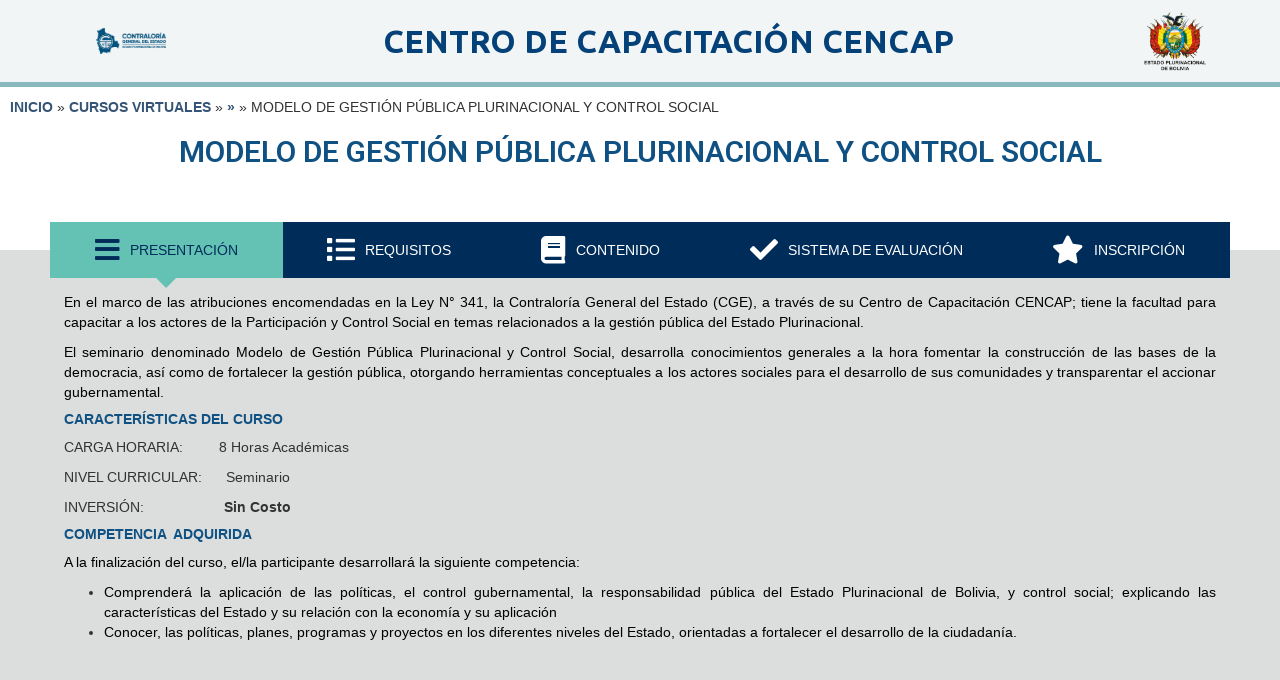

--- FILE ---
content_type: text/html; charset=UTF-8
request_url: https://cencapweb.contraloria.gob.bo/cursos-virtuales/virtuales-seminarios/modelo-gestion-publica-plurinacional-control-social/
body_size: 15788
content:
<!DOCTYPE html>
<html lang="es">
<head>
	<meta charset="UTF-8" />
	<meta name="viewport" content="width=device-width, initial-scale=1" />
	<link rel="profile" href="http://gmpg.org/xfn/11" />
	<link rel="pingback" href="https://cencapweb.contraloria.gob.bo/xmlrpc.php" />
	<meta name='robots' content='index, follow, max-image-preview:large, max-snippet:-1, max-video-preview:-1' />
	<style>img:is([sizes="auto" i], [sizes^="auto," i]) { contain-intrinsic-size: 3000px 1500px }</style>
	
	<!-- This site is optimized with the Yoast SEO plugin v18.9 - https://yoast.com/wordpress/plugins/seo/ -->
	<title>MODELO DE GESTIÓN PÚBLICA PLURINACIONAL Y CONTROL SOCIAL &raquo; CENCAP</title>
	<link rel="canonical" href="https://cencapweb.contraloria.gob.bo/cursos-virtuales/virtuales-seminarios/modelo-gestion-publica-plurinacional-control-social/" />
	<meta property="og:locale" content="es_ES" />
	<meta property="og:type" content="article" />
	<meta property="og:title" content="MODELO DE GESTIÓN PÚBLICA PLURINACIONAL Y CONTROL SOCIAL &raquo; CENCAP" />
	<meta property="og:description" content="MODELO DE GESTIÓN PÚBLICA PLURINACIONAL Y CONTROL SOCIAL PRESENTACIÓN REQUISITOS CONTENIDO SISTEMA DE EVALUACIÓN INSCRIPCIÓN En el marco de las atribuciones encomendadas en la Ley N° 341, la Contraloría General del Estado (CGE), a través de su Centro de Capacitación CENCAP; tiene la facultad para capacitar a los actores de la Participación y Control Social [&hellip;]" />
	<meta property="og:url" content="https://cencapweb.contraloria.gob.bo/cursos-virtuales/virtuales-seminarios/modelo-gestion-publica-plurinacional-control-social/" />
	<meta property="og:site_name" content="CENCAP" />
	<meta property="article:publisher" content="https://www.facebook.com/cencap.cge.1" />
	<meta property="article:modified_time" content="2025-12-04T18:55:31+00:00" />
	<meta property="og:image" content="https://i0.wp.com/cencapweb.contraloria.gob.bo/wp-content/uploads/2022/04/Modelo_Gestion.png?resize=800%2C592&#038;ssl=1" />
	<meta name="twitter:card" content="summary_large_image" />
	<meta name="twitter:label1" content="Tiempo de lectura" />
	<meta name="twitter:data1" content="3 minutos" />
	<script type="application/ld+json" class="yoast-schema-graph">{"@context":"https://schema.org","@graph":[{"@type":"WebSite","@id":"https://cencapweb.contraloria.gob.bo/#website","url":"https://cencapweb.contraloria.gob.bo/","name":"CENCAP","description":"Centro de capacitacion de la contraloria general del estado","potentialAction":[{"@type":"SearchAction","target":{"@type":"EntryPoint","urlTemplate":"https://cencapweb.contraloria.gob.bo/?s={search_term_string}"},"query-input":"required name=search_term_string"}],"inLanguage":"es"},{"@type":"ImageObject","inLanguage":"es","@id":"https://cencapweb.contraloria.gob.bo/cursos-virtuales/virtuales-seminarios/modelo-gestion-publica-plurinacional-control-social/#primaryimage","url":"https://i0.wp.com/cencapweb.contraloria.gob.bo/wp-content/uploads/2022/04/Modelo_Gestion.png?resize=800%2C592&#038;ssl=1","contentUrl":"https://i0.wp.com/cencapweb.contraloria.gob.bo/wp-content/uploads/2022/04/Modelo_Gestion.png?resize=800%2C592&#038;ssl=1"},{"@type":"WebPage","@id":"https://cencapweb.contraloria.gob.bo/cursos-virtuales/virtuales-seminarios/modelo-gestion-publica-plurinacional-control-social/#webpage","url":"https://cencapweb.contraloria.gob.bo/cursos-virtuales/virtuales-seminarios/modelo-gestion-publica-plurinacional-control-social/","name":"MODELO DE GESTIÓN PÚBLICA PLURINACIONAL Y CONTROL SOCIAL &raquo; CENCAP","isPartOf":{"@id":"https://cencapweb.contraloria.gob.bo/#website"},"primaryImageOfPage":{"@id":"https://cencapweb.contraloria.gob.bo/cursos-virtuales/virtuales-seminarios/modelo-gestion-publica-plurinacional-control-social/#primaryimage"},"datePublished":"2022-04-07T15:17:21+00:00","dateModified":"2025-12-04T18:55:31+00:00","breadcrumb":{"@id":"https://cencapweb.contraloria.gob.bo/cursos-virtuales/virtuales-seminarios/modelo-gestion-publica-plurinacional-control-social/#breadcrumb"},"inLanguage":"es","potentialAction":[{"@type":"ReadAction","target":["https://cencapweb.contraloria.gob.bo/cursos-virtuales/virtuales-seminarios/modelo-gestion-publica-plurinacional-control-social/"]}]},{"@type":"BreadcrumbList","@id":"https://cencapweb.contraloria.gob.bo/cursos-virtuales/virtuales-seminarios/modelo-gestion-publica-plurinacional-control-social/#breadcrumb","itemListElement":[{"@type":"ListItem","position":1,"name":"INICIO","item":"https://cencapweb.contraloria.gob.bo/"},{"@type":"ListItem","position":2,"name":"CURSOS VIRTUALES","item":"https://cencapweb.contraloria.gob.bo/cursos-virtuales/"},{"@type":"ListItem","position":3,"name":"»","item":"https://cencapweb.contraloria.gob.bo/cursos-virtuales/virtuales-seminarios/"},{"@type":"ListItem","position":4,"name":"MODELO DE GESTIÓN PÚBLICA PLURINACIONAL Y CONTROL SOCIAL"}]}]}</script>
	<!-- / Yoast SEO plugin. -->


<link rel='dns-prefetch' href='//i0.wp.com' />
<link rel='dns-prefetch' href='//c0.wp.com' />
<link rel="alternate" type="application/rss+xml" title="CENCAP &raquo; Feed" href="https://cencapweb.contraloria.gob.bo/feed/" />
<link rel="alternate" type="application/rss+xml" title="CENCAP &raquo; Feed de los comentarios" href="https://cencapweb.contraloria.gob.bo/comments/feed/" />
<script type="text/javascript">
/* <![CDATA[ */
window._wpemojiSettings = {"baseUrl":"https:\/\/s.w.org\/images\/core\/emoji\/15.0.3\/72x72\/","ext":".png","svgUrl":"https:\/\/s.w.org\/images\/core\/emoji\/15.0.3\/svg\/","svgExt":".svg","source":{"concatemoji":"https:\/\/cencapweb.contraloria.gob.bo\/wp-includes\/js\/wp-emoji-release.min.js?ver=628176def2de74be9a36059d00130806"}};
/*! This file is auto-generated */
!function(i,n){var o,s,e;function c(e){try{var t={supportTests:e,timestamp:(new Date).valueOf()};sessionStorage.setItem(o,JSON.stringify(t))}catch(e){}}function p(e,t,n){e.clearRect(0,0,e.canvas.width,e.canvas.height),e.fillText(t,0,0);var t=new Uint32Array(e.getImageData(0,0,e.canvas.width,e.canvas.height).data),r=(e.clearRect(0,0,e.canvas.width,e.canvas.height),e.fillText(n,0,0),new Uint32Array(e.getImageData(0,0,e.canvas.width,e.canvas.height).data));return t.every(function(e,t){return e===r[t]})}function u(e,t,n){switch(t){case"flag":return n(e,"\ud83c\udff3\ufe0f\u200d\u26a7\ufe0f","\ud83c\udff3\ufe0f\u200b\u26a7\ufe0f")?!1:!n(e,"\ud83c\uddfa\ud83c\uddf3","\ud83c\uddfa\u200b\ud83c\uddf3")&&!n(e,"\ud83c\udff4\udb40\udc67\udb40\udc62\udb40\udc65\udb40\udc6e\udb40\udc67\udb40\udc7f","\ud83c\udff4\u200b\udb40\udc67\u200b\udb40\udc62\u200b\udb40\udc65\u200b\udb40\udc6e\u200b\udb40\udc67\u200b\udb40\udc7f");case"emoji":return!n(e,"\ud83d\udc26\u200d\u2b1b","\ud83d\udc26\u200b\u2b1b")}return!1}function f(e,t,n){var r="undefined"!=typeof WorkerGlobalScope&&self instanceof WorkerGlobalScope?new OffscreenCanvas(300,150):i.createElement("canvas"),a=r.getContext("2d",{willReadFrequently:!0}),o=(a.textBaseline="top",a.font="600 32px Arial",{});return e.forEach(function(e){o[e]=t(a,e,n)}),o}function t(e){var t=i.createElement("script");t.src=e,t.defer=!0,i.head.appendChild(t)}"undefined"!=typeof Promise&&(o="wpEmojiSettingsSupports",s=["flag","emoji"],n.supports={everything:!0,everythingExceptFlag:!0},e=new Promise(function(e){i.addEventListener("DOMContentLoaded",e,{once:!0})}),new Promise(function(t){var n=function(){try{var e=JSON.parse(sessionStorage.getItem(o));if("object"==typeof e&&"number"==typeof e.timestamp&&(new Date).valueOf()<e.timestamp+604800&&"object"==typeof e.supportTests)return e.supportTests}catch(e){}return null}();if(!n){if("undefined"!=typeof Worker&&"undefined"!=typeof OffscreenCanvas&&"undefined"!=typeof URL&&URL.createObjectURL&&"undefined"!=typeof Blob)try{var e="postMessage("+f.toString()+"("+[JSON.stringify(s),u.toString(),p.toString()].join(",")+"));",r=new Blob([e],{type:"text/javascript"}),a=new Worker(URL.createObjectURL(r),{name:"wpTestEmojiSupports"});return void(a.onmessage=function(e){c(n=e.data),a.terminate(),t(n)})}catch(e){}c(n=f(s,u,p))}t(n)}).then(function(e){for(var t in e)n.supports[t]=e[t],n.supports.everything=n.supports.everything&&n.supports[t],"flag"!==t&&(n.supports.everythingExceptFlag=n.supports.everythingExceptFlag&&n.supports[t]);n.supports.everythingExceptFlag=n.supports.everythingExceptFlag&&!n.supports.flag,n.DOMReady=!1,n.readyCallback=function(){n.DOMReady=!0}}).then(function(){return e}).then(function(){var e;n.supports.everything||(n.readyCallback(),(e=n.source||{}).concatemoji?t(e.concatemoji):e.wpemoji&&e.twemoji&&(t(e.twemoji),t(e.wpemoji)))}))}((window,document),window._wpemojiSettings);
/* ]]> */
</script>
<link rel='stylesheet' id='hfe-widgets-style-css' href='https://cencapweb.contraloria.gob.bo/wp-content/plugins/header-footer-elementor/inc/widgets-css/frontend.css?ver=2.0.4' type='text/css' media='all' />
<style id='wp-emoji-styles-inline-css' type='text/css'>

	img.wp-smiley, img.emoji {
		display: inline !important;
		border: none !important;
		box-shadow: none !important;
		height: 1em !important;
		width: 1em !important;
		margin: 0 0.07em !important;
		vertical-align: -0.1em !important;
		background: none !important;
		padding: 0 !important;
	}
</style>
<link rel='stylesheet' id='mediaelement-css' href='https://c0.wp.com/c/6.7.1/wp-includes/js/mediaelement/mediaelementplayer-legacy.min.css' type='text/css' media='all' />
<link rel='stylesheet' id='wp-mediaelement-css' href='https://c0.wp.com/c/6.7.1/wp-includes/js/mediaelement/wp-mediaelement.min.css' type='text/css' media='all' />
<link rel='stylesheet' id='helpie-faq-bundle-styles-css' href='https://cencapweb.contraloria.gob.bo/wp-content/plugins/helpie-faq/assets/bundles/main.app.css?ver=1.7.9' type='text/css' media='all' />
<style id='classic-theme-styles-inline-css' type='text/css'>
/*! This file is auto-generated */
.wp-block-button__link{color:#fff;background-color:#32373c;border-radius:9999px;box-shadow:none;text-decoration:none;padding:calc(.667em + 2px) calc(1.333em + 2px);font-size:1.125em}.wp-block-file__button{background:#32373c;color:#fff;text-decoration:none}
</style>
<style id='global-styles-inline-css' type='text/css'>
:root{--wp--preset--aspect-ratio--square: 1;--wp--preset--aspect-ratio--4-3: 4/3;--wp--preset--aspect-ratio--3-4: 3/4;--wp--preset--aspect-ratio--3-2: 3/2;--wp--preset--aspect-ratio--2-3: 2/3;--wp--preset--aspect-ratio--16-9: 16/9;--wp--preset--aspect-ratio--9-16: 9/16;--wp--preset--color--black: #000000;--wp--preset--color--cyan-bluish-gray: #abb8c3;--wp--preset--color--white: #ffffff;--wp--preset--color--pale-pink: #f78da7;--wp--preset--color--vivid-red: #cf2e2e;--wp--preset--color--luminous-vivid-orange: #ff6900;--wp--preset--color--luminous-vivid-amber: #fcb900;--wp--preset--color--light-green-cyan: #7bdcb5;--wp--preset--color--vivid-green-cyan: #00d084;--wp--preset--color--pale-cyan-blue: #8ed1fc;--wp--preset--color--vivid-cyan-blue: #0693e3;--wp--preset--color--vivid-purple: #9b51e0;--wp--preset--gradient--vivid-cyan-blue-to-vivid-purple: linear-gradient(135deg,rgba(6,147,227,1) 0%,rgb(155,81,224) 100%);--wp--preset--gradient--light-green-cyan-to-vivid-green-cyan: linear-gradient(135deg,rgb(122,220,180) 0%,rgb(0,208,130) 100%);--wp--preset--gradient--luminous-vivid-amber-to-luminous-vivid-orange: linear-gradient(135deg,rgba(252,185,0,1) 0%,rgba(255,105,0,1) 100%);--wp--preset--gradient--luminous-vivid-orange-to-vivid-red: linear-gradient(135deg,rgba(255,105,0,1) 0%,rgb(207,46,46) 100%);--wp--preset--gradient--very-light-gray-to-cyan-bluish-gray: linear-gradient(135deg,rgb(238,238,238) 0%,rgb(169,184,195) 100%);--wp--preset--gradient--cool-to-warm-spectrum: linear-gradient(135deg,rgb(74,234,220) 0%,rgb(151,120,209) 20%,rgb(207,42,186) 40%,rgb(238,44,130) 60%,rgb(251,105,98) 80%,rgb(254,248,76) 100%);--wp--preset--gradient--blush-light-purple: linear-gradient(135deg,rgb(255,206,236) 0%,rgb(152,150,240) 100%);--wp--preset--gradient--blush-bordeaux: linear-gradient(135deg,rgb(254,205,165) 0%,rgb(254,45,45) 50%,rgb(107,0,62) 100%);--wp--preset--gradient--luminous-dusk: linear-gradient(135deg,rgb(255,203,112) 0%,rgb(199,81,192) 50%,rgb(65,88,208) 100%);--wp--preset--gradient--pale-ocean: linear-gradient(135deg,rgb(255,245,203) 0%,rgb(182,227,212) 50%,rgb(51,167,181) 100%);--wp--preset--gradient--electric-grass: linear-gradient(135deg,rgb(202,248,128) 0%,rgb(113,206,126) 100%);--wp--preset--gradient--midnight: linear-gradient(135deg,rgb(2,3,129) 0%,rgb(40,116,252) 100%);--wp--preset--font-size--small: 13px;--wp--preset--font-size--medium: 20px;--wp--preset--font-size--large: 36px;--wp--preset--font-size--x-large: 42px;--wp--preset--spacing--20: 0.44rem;--wp--preset--spacing--30: 0.67rem;--wp--preset--spacing--40: 1rem;--wp--preset--spacing--50: 1.5rem;--wp--preset--spacing--60: 2.25rem;--wp--preset--spacing--70: 3.38rem;--wp--preset--spacing--80: 5.06rem;--wp--preset--shadow--natural: 6px 6px 9px rgba(0, 0, 0, 0.2);--wp--preset--shadow--deep: 12px 12px 50px rgba(0, 0, 0, 0.4);--wp--preset--shadow--sharp: 6px 6px 0px rgba(0, 0, 0, 0.2);--wp--preset--shadow--outlined: 6px 6px 0px -3px rgba(255, 255, 255, 1), 6px 6px rgba(0, 0, 0, 1);--wp--preset--shadow--crisp: 6px 6px 0px rgba(0, 0, 0, 1);}:where(.is-layout-flex){gap: 0.5em;}:where(.is-layout-grid){gap: 0.5em;}body .is-layout-flex{display: flex;}.is-layout-flex{flex-wrap: wrap;align-items: center;}.is-layout-flex > :is(*, div){margin: 0;}body .is-layout-grid{display: grid;}.is-layout-grid > :is(*, div){margin: 0;}:where(.wp-block-columns.is-layout-flex){gap: 2em;}:where(.wp-block-columns.is-layout-grid){gap: 2em;}:where(.wp-block-post-template.is-layout-flex){gap: 1.25em;}:where(.wp-block-post-template.is-layout-grid){gap: 1.25em;}.has-black-color{color: var(--wp--preset--color--black) !important;}.has-cyan-bluish-gray-color{color: var(--wp--preset--color--cyan-bluish-gray) !important;}.has-white-color{color: var(--wp--preset--color--white) !important;}.has-pale-pink-color{color: var(--wp--preset--color--pale-pink) !important;}.has-vivid-red-color{color: var(--wp--preset--color--vivid-red) !important;}.has-luminous-vivid-orange-color{color: var(--wp--preset--color--luminous-vivid-orange) !important;}.has-luminous-vivid-amber-color{color: var(--wp--preset--color--luminous-vivid-amber) !important;}.has-light-green-cyan-color{color: var(--wp--preset--color--light-green-cyan) !important;}.has-vivid-green-cyan-color{color: var(--wp--preset--color--vivid-green-cyan) !important;}.has-pale-cyan-blue-color{color: var(--wp--preset--color--pale-cyan-blue) !important;}.has-vivid-cyan-blue-color{color: var(--wp--preset--color--vivid-cyan-blue) !important;}.has-vivid-purple-color{color: var(--wp--preset--color--vivid-purple) !important;}.has-black-background-color{background-color: var(--wp--preset--color--black) !important;}.has-cyan-bluish-gray-background-color{background-color: var(--wp--preset--color--cyan-bluish-gray) !important;}.has-white-background-color{background-color: var(--wp--preset--color--white) !important;}.has-pale-pink-background-color{background-color: var(--wp--preset--color--pale-pink) !important;}.has-vivid-red-background-color{background-color: var(--wp--preset--color--vivid-red) !important;}.has-luminous-vivid-orange-background-color{background-color: var(--wp--preset--color--luminous-vivid-orange) !important;}.has-luminous-vivid-amber-background-color{background-color: var(--wp--preset--color--luminous-vivid-amber) !important;}.has-light-green-cyan-background-color{background-color: var(--wp--preset--color--light-green-cyan) !important;}.has-vivid-green-cyan-background-color{background-color: var(--wp--preset--color--vivid-green-cyan) !important;}.has-pale-cyan-blue-background-color{background-color: var(--wp--preset--color--pale-cyan-blue) !important;}.has-vivid-cyan-blue-background-color{background-color: var(--wp--preset--color--vivid-cyan-blue) !important;}.has-vivid-purple-background-color{background-color: var(--wp--preset--color--vivid-purple) !important;}.has-black-border-color{border-color: var(--wp--preset--color--black) !important;}.has-cyan-bluish-gray-border-color{border-color: var(--wp--preset--color--cyan-bluish-gray) !important;}.has-white-border-color{border-color: var(--wp--preset--color--white) !important;}.has-pale-pink-border-color{border-color: var(--wp--preset--color--pale-pink) !important;}.has-vivid-red-border-color{border-color: var(--wp--preset--color--vivid-red) !important;}.has-luminous-vivid-orange-border-color{border-color: var(--wp--preset--color--luminous-vivid-orange) !important;}.has-luminous-vivid-amber-border-color{border-color: var(--wp--preset--color--luminous-vivid-amber) !important;}.has-light-green-cyan-border-color{border-color: var(--wp--preset--color--light-green-cyan) !important;}.has-vivid-green-cyan-border-color{border-color: var(--wp--preset--color--vivid-green-cyan) !important;}.has-pale-cyan-blue-border-color{border-color: var(--wp--preset--color--pale-cyan-blue) !important;}.has-vivid-cyan-blue-border-color{border-color: var(--wp--preset--color--vivid-cyan-blue) !important;}.has-vivid-purple-border-color{border-color: var(--wp--preset--color--vivid-purple) !important;}.has-vivid-cyan-blue-to-vivid-purple-gradient-background{background: var(--wp--preset--gradient--vivid-cyan-blue-to-vivid-purple) !important;}.has-light-green-cyan-to-vivid-green-cyan-gradient-background{background: var(--wp--preset--gradient--light-green-cyan-to-vivid-green-cyan) !important;}.has-luminous-vivid-amber-to-luminous-vivid-orange-gradient-background{background: var(--wp--preset--gradient--luminous-vivid-amber-to-luminous-vivid-orange) !important;}.has-luminous-vivid-orange-to-vivid-red-gradient-background{background: var(--wp--preset--gradient--luminous-vivid-orange-to-vivid-red) !important;}.has-very-light-gray-to-cyan-bluish-gray-gradient-background{background: var(--wp--preset--gradient--very-light-gray-to-cyan-bluish-gray) !important;}.has-cool-to-warm-spectrum-gradient-background{background: var(--wp--preset--gradient--cool-to-warm-spectrum) !important;}.has-blush-light-purple-gradient-background{background: var(--wp--preset--gradient--blush-light-purple) !important;}.has-blush-bordeaux-gradient-background{background: var(--wp--preset--gradient--blush-bordeaux) !important;}.has-luminous-dusk-gradient-background{background: var(--wp--preset--gradient--luminous-dusk) !important;}.has-pale-ocean-gradient-background{background: var(--wp--preset--gradient--pale-ocean) !important;}.has-electric-grass-gradient-background{background: var(--wp--preset--gradient--electric-grass) !important;}.has-midnight-gradient-background{background: var(--wp--preset--gradient--midnight) !important;}.has-small-font-size{font-size: var(--wp--preset--font-size--small) !important;}.has-medium-font-size{font-size: var(--wp--preset--font-size--medium) !important;}.has-large-font-size{font-size: var(--wp--preset--font-size--large) !important;}.has-x-large-font-size{font-size: var(--wp--preset--font-size--x-large) !important;}
:where(.wp-block-post-template.is-layout-flex){gap: 1.25em;}:where(.wp-block-post-template.is-layout-grid){gap: 1.25em;}
:where(.wp-block-columns.is-layout-flex){gap: 2em;}:where(.wp-block-columns.is-layout-grid){gap: 2em;}
:root :where(.wp-block-pullquote){font-size: 1.5em;line-height: 1.6;}
</style>
<link rel='stylesheet' id='hfe-style-css' href='https://cencapweb.contraloria.gob.bo/wp-content/plugins/header-footer-elementor/assets/css/header-footer-elementor.css?ver=2.0.4' type='text/css' media='all' />
<link rel='stylesheet' id='hello-elementor-theme-style-css' href='https://cencapweb.contraloria.gob.bo/wp-content/themes/hello-elementor/theme.min.css?ver=2.5.0' type='text/css' media='all' />
<link rel='stylesheet' id='elementor-frontend-css' href='https://cencapweb.contraloria.gob.bo/wp-content/uploads/elementor/css/custom-frontend.min.css?ver=1768243359' type='text/css' media='all' />
<link rel='stylesheet' id='eael-general-css' href='https://cencapweb.contraloria.gob.bo/wp-content/plugins/essential-addons-for-elementor-lite/assets/front-end/css/view/general.min.css?ver=6.0.14' type='text/css' media='all' />
<link rel='stylesheet' id='eael-6122-css' href='https://cencapweb.contraloria.gob.bo/wp-content/uploads/essential-addons-elementor/eael-6122.css?ver=1764870931' type='text/css' media='all' />
<link rel='stylesheet' id='elementor-icons-css' href='https://cencapweb.contraloria.gob.bo/wp-content/plugins/elementor/assets/lib/eicons/css/elementor-icons.min.css?ver=5.34.0' type='text/css' media='all' />
<style id='elementor-icons-inline-css' type='text/css'>

		.elementor-add-new-section .elementor-add-templately-promo-button{
            background-color: #5d4fff;
            background-image: url(https://cencapweb.contraloria.gob.bo/wp-content/plugins/essential-addons-for-elementor-lite/assets/admin/images/templately/logo-icon.svg);
            background-repeat: no-repeat;
            background-position: center center;
            position: relative;
        }
        
		.elementor-add-new-section .elementor-add-templately-promo-button > i{
            height: 12px;
        }
        
        body .elementor-add-new-section .elementor-add-section-area-button {
            margin-left: 0;
        }

		.elementor-add-new-section .elementor-add-templately-promo-button{
            background-color: #5d4fff;
            background-image: url(https://cencapweb.contraloria.gob.bo/wp-content/plugins/essential-addons-for-elementor-lite/assets/admin/images/templately/logo-icon.svg);
            background-repeat: no-repeat;
            background-position: center center;
            position: relative;
        }
        
		.elementor-add-new-section .elementor-add-templately-promo-button > i{
            height: 12px;
        }
        
        body .elementor-add-new-section .elementor-add-section-area-button {
            margin-left: 0;
        }
</style>
<link rel='stylesheet' id='elementor-post-11-css' href='https://cencapweb.contraloria.gob.bo/wp-content/uploads/elementor/css/post-11.css?ver=1768243359' type='text/css' media='all' />
<link rel='stylesheet' id='widget-heading-css' href='https://cencapweb.contraloria.gob.bo/wp-content/plugins/elementor/assets/css/widget-heading.min.css?ver=3.26.3' type='text/css' media='all' />
<link rel='stylesheet' id='elementor-post-6122-css' href='https://cencapweb.contraloria.gob.bo/wp-content/uploads/elementor/css/post-6122.css?ver=1768251192' type='text/css' media='all' />
<link rel='stylesheet' id='elementor-post-12-css' href='https://cencapweb.contraloria.gob.bo/wp-content/uploads/elementor/css/post-12.css?ver=1768243360' type='text/css' media='all' />
<link rel='stylesheet' id='elementor-post-61-css' href='https://cencapweb.contraloria.gob.bo/wp-content/uploads/elementor/css/post-61.css?ver=1768243360' type='text/css' media='all' />
<link rel='stylesheet' id='hello-elementor-css' href='https://cencapweb.contraloria.gob.bo/wp-content/themes/hello-elementor/style.min.css?ver=2.5.0' type='text/css' media='all' />
<link rel='stylesheet' id='chld_thm_cfg_child-css' href='https://cencapweb.contraloria.gob.bo/wp-content/themes/hello-elementor-child/style.css?ver=628176def2de74be9a36059d00130806' type='text/css' media='all' />
<link rel='stylesheet' id='tablepress-default-css' href='https://cencapweb.contraloria.gob.bo/wp-content/tablepress-combined.min.css?ver=3' type='text/css' media='all' />
<link rel='stylesheet' id='tablepress-responsive-tables-css' href='https://cencapweb.contraloria.gob.bo/wp-content/plugins/tablepress-responsive-tables/css/tablepress-responsive.min.css?ver=1.8' type='text/css' media='all' />
<link rel='stylesheet' id='hfe-icons-list-css' href='https://cencapweb.contraloria.gob.bo/wp-content/plugins/elementor/assets/css/widget-icon-list.min.css?ver=3.24.3' type='text/css' media='all' />
<link rel='stylesheet' id='hfe-social-icons-css' href='https://cencapweb.contraloria.gob.bo/wp-content/plugins/elementor/assets/css/widget-social-icons.min.css?ver=3.24.0' type='text/css' media='all' />
<link rel='stylesheet' id='hfe-social-share-icons-brands-css' href='https://cencapweb.contraloria.gob.bo/wp-content/plugins/elementor/assets/lib/font-awesome/css/brands.css?ver=5.15.3' type='text/css' media='all' />
<link rel='stylesheet' id='hfe-social-share-icons-fontawesome-css' href='https://cencapweb.contraloria.gob.bo/wp-content/plugins/elementor/assets/lib/font-awesome/css/fontawesome.css?ver=5.15.3' type='text/css' media='all' />
<link rel='stylesheet' id='hfe-nav-menu-icons-css' href='https://cencapweb.contraloria.gob.bo/wp-content/plugins/elementor/assets/lib/font-awesome/css/solid.css?ver=5.15.3' type='text/css' media='all' />
<link rel='stylesheet' id='hfe-widget-blockquote-css' href='https://cencapweb.contraloria.gob.bo/wp-content/plugins/elementor-pro/assets/css/widget-blockquote.min.css?ver=3.25.0' type='text/css' media='all' />
<link rel='stylesheet' id='google-fonts-1-css' href='https://fonts.googleapis.com/css?family=Roboto%3A100%2C100italic%2C200%2C200italic%2C300%2C300italic%2C400%2C400italic%2C500%2C500italic%2C600%2C600italic%2C700%2C700italic%2C800%2C800italic%2C900%2C900italic%7CRoboto+Slab%3A100%2C100italic%2C200%2C200italic%2C300%2C300italic%2C400%2C400italic%2C500%2C500italic%2C600%2C600italic%2C700%2C700italic%2C800%2C800italic%2C900%2C900italic%7CUbuntu%3A100%2C100italic%2C200%2C200italic%2C300%2C300italic%2C400%2C400italic%2C500%2C500italic%2C600%2C600italic%2C700%2C700italic%2C800%2C800italic%2C900%2C900italic&#038;display=auto&#038;ver=628176def2de74be9a36059d00130806' type='text/css' media='all' />
<link rel='stylesheet' id='elementor-icons-shared-0-css' href='https://cencapweb.contraloria.gob.bo/wp-content/plugins/elementor/assets/lib/font-awesome/css/fontawesome.min.css?ver=5.15.3' type='text/css' media='all' />
<link rel='stylesheet' id='elementor-icons-fa-solid-css' href='https://cencapweb.contraloria.gob.bo/wp-content/plugins/elementor/assets/lib/font-awesome/css/solid.min.css?ver=5.15.3' type='text/css' media='all' />
<link rel='stylesheet' id='elementor-icons-fa-brands-css' href='https://cencapweb.contraloria.gob.bo/wp-content/plugins/elementor/assets/lib/font-awesome/css/brands.min.css?ver=5.15.3' type='text/css' media='all' />
<link rel='stylesheet' id='jetpack_css-css' href='https://c0.wp.com/p/jetpack/10.9.1/css/jetpack.css' type='text/css' media='all' />
<link rel="preconnect" href="https://fonts.gstatic.com/" crossorigin><script type="text/javascript" src="https://c0.wp.com/c/6.7.1/wp-includes/js/jquery/jquery.min.js" id="jquery-core-js"></script>
<script type="text/javascript" src="https://c0.wp.com/c/6.7.1/wp-includes/js/jquery/jquery-migrate.min.js" id="jquery-migrate-js"></script>
<script type="text/javascript" id="jquery-js-after">
/* <![CDATA[ */
!function($){"use strict";$(document).ready(function(){$(this).scrollTop()>100&&$(".hfe-scroll-to-top-wrap").removeClass("hfe-scroll-to-top-hide"),$(window).scroll(function(){$(this).scrollTop()<100?$(".hfe-scroll-to-top-wrap").fadeOut(300):$(".hfe-scroll-to-top-wrap").fadeIn(300)}),$(".hfe-scroll-to-top-wrap").on("click",function(){$("html, body").animate({scrollTop:0},300);return!1})})}(jQuery);
/* ]]> */
</script>
<link rel="https://api.w.org/" href="https://cencapweb.contraloria.gob.bo/wp-json/" /><link rel="alternate" title="JSON" type="application/json" href="https://cencapweb.contraloria.gob.bo/wp-json/wp/v2/pages/6122" /><link rel="EditURI" type="application/rsd+xml" title="RSD" href="https://cencapweb.contraloria.gob.bo/xmlrpc.php?rsd" />

<link rel='shortlink' href='https://cencapweb.contraloria.gob.bo/?p=6122' />
<link rel="alternate" title="oEmbed (JSON)" type="application/json+oembed" href="https://cencapweb.contraloria.gob.bo/wp-json/oembed/1.0/embed?url=https%3A%2F%2Fcencapweb.contraloria.gob.bo%2Fcursos-virtuales%2Fvirtuales-seminarios%2Fmodelo-gestion-publica-plurinacional-control-social%2F" />
<link rel="alternate" title="oEmbed (XML)" type="text/xml+oembed" href="https://cencapweb.contraloria.gob.bo/wp-json/oembed/1.0/embed?url=https%3A%2F%2Fcencapweb.contraloria.gob.bo%2Fcursos-virtuales%2Fvirtuales-seminarios%2Fmodelo-gestion-publica-plurinacional-control-social%2F&#038;format=xml" />
        <script type="text/javascript">
            var StrCPVisits_page_data = {
                'abort' : 'false',
                'title' : 'MODELO DE GESTIÓN PÚBLICA PLURINACIONAL Y CONTROL SOCIAL',
            };

        </script>
        <style type='text/css'>img#wpstats{display:none}</style>
	<meta name="generator" content="Elementor 3.26.3; features: additional_custom_breakpoints; settings: css_print_method-external, google_font-enabled, font_display-auto">
			<style>
				.e-con.e-parent:nth-of-type(n+4):not(.e-lazyloaded):not(.e-no-lazyload),
				.e-con.e-parent:nth-of-type(n+4):not(.e-lazyloaded):not(.e-no-lazyload) * {
					background-image: none !important;
				}
				@media screen and (max-height: 1024px) {
					.e-con.e-parent:nth-of-type(n+3):not(.e-lazyloaded):not(.e-no-lazyload),
					.e-con.e-parent:nth-of-type(n+3):not(.e-lazyloaded):not(.e-no-lazyload) * {
						background-image: none !important;
					}
				}
				@media screen and (max-height: 640px) {
					.e-con.e-parent:nth-of-type(n+2):not(.e-lazyloaded):not(.e-no-lazyload),
					.e-con.e-parent:nth-of-type(n+2):not(.e-lazyloaded):not(.e-no-lazyload) * {
						background-image: none !important;
					}
				}
			</style>
			
<!-- Global site tag (gtag.js) - Google Analytics -->
<script async src="https://www.googletagmanager.com/gtag/js?id=UA-215523694-1"></script>
<script>
  window.dataLayer = window.dataLayer || [];
  function gtag(){dataLayer.push(arguments);}
  gtag('js', new Date());

  gtag('config', 'UA-215523694-1');
</script>
<style type="text/css">.helpie-faq.accordions.custom-styles .accordion .accordion__item .accordion__header{padding-top:15px;padding-right:15px;padding-bottom:15px;padding-left:15px;}.helpie-faq.accordions.custom-styles .accordion .accordion__item .accordion__body{padding-top:15px;padding-right:15px;padding-bottom:0px;padding-left:15px;}.helpie-faq.accordions.custom-styles .accordion .accordion__item{border-top-width:0px;border-right-width:0px;border-bottom-width:1px;border-left-width:0px;border-color:#44596B;border-style:solid;}.helpie-faq.custom-styles .accordion .accordion__item{margin-top:0px;margin-right:0px;margin-bottom:0px;margin-left:0px;}.helpie-faq.custom-styles .accordion__item .accordion__header .accordion__toggle .accordion__toggle-icons{color:#44596B!important}.helpie-faq.custom-styles .accordion__header:after,.helpie-faq.custom-styles .accordion__header:before{background-color:#44596B!important}</style><link rel="icon" href="https://i0.wp.com/cencapweb.contraloria.gob.bo/wp-content/uploads/2024/10/cropped-FaviconCENCAPsin.png?fit=32%2C32&#038;ssl=1" sizes="32x32" />
<link rel="icon" href="https://i0.wp.com/cencapweb.contraloria.gob.bo/wp-content/uploads/2024/10/cropped-FaviconCENCAPsin.png?fit=192%2C192&#038;ssl=1" sizes="192x192" />
<link rel="apple-touch-icon" href="https://i0.wp.com/cencapweb.contraloria.gob.bo/wp-content/uploads/2024/10/cropped-FaviconCENCAPsin.png?fit=180%2C180&#038;ssl=1" />
<meta name="msapplication-TileImage" content="https://i0.wp.com/cencapweb.contraloria.gob.bo/wp-content/uploads/2024/10/cropped-FaviconCENCAPsin.png?fit=270%2C270&#038;ssl=1" />
		<style type="text/css" id="wp-custom-css">
			.helpie-faq.accordions .accordion__header {
    background-color: #7BD3C6 !important;
}

.helpie-faq.accordions .accordion__body {
    background-color: #FFFFFF !important;
}
 .plus-content-editor{
  text-align: justify;
}

.eael-tabs-content {
  text-align: justify;
}		</style>
		</head>

<body class="page-template page-template-elementor_header_footer page page-id-6122 page-child parent-pageid-5897 ehf-header ehf-footer ehf-template-hello-elementor ehf-stylesheet-hello-elementor-child elementor-default elementor-template-full-width elementor-kit-11 elementor-page elementor-page-6122">
<div id="page" class="hfeed site">

		<header id="masthead" itemscope="itemscope" itemtype="https://schema.org/WPHeader">
			<p class="main-title bhf-hidden" itemprop="headline"><a href="https://cencapweb.contraloria.gob.bo" title="CENCAP" rel="home">CENCAP</a></p>
					<div data-elementor-type="wp-post" data-elementor-id="12" class="elementor elementor-12" data-elementor-post-type="elementor-hf">
						<section class="elementor-section elementor-top-section elementor-element elementor-element-fba341e elementor-section-full_width elementor-section-height-default elementor-section-height-default" data-id="fba341e" data-element_type="section" data-settings="{&quot;background_background&quot;:&quot;classic&quot;}">
						<div class="elementor-container elementor-column-gap-default">
					<div class="elementor-column elementor-col-33 elementor-top-column elementor-element elementor-element-8da6abc" data-id="8da6abc" data-element_type="column">
			<div class="elementor-widget-wrap elementor-element-populated">
						<div class="elementor-element elementor-element-2d938f8 e-transform elementor-widget elementor-widget-image" data-id="2d938f8" data-element_type="widget" data-settings="{&quot;_transform_scale_effect&quot;:{&quot;unit&quot;:&quot;px&quot;,&quot;size&quot;:2,&quot;sizes&quot;:[]},&quot;_transform_scale_effect_widescreen&quot;:{&quot;unit&quot;:&quot;px&quot;,&quot;size&quot;:&quot;&quot;,&quot;sizes&quot;:[]},&quot;_transform_scale_effect_laptop&quot;:{&quot;unit&quot;:&quot;px&quot;,&quot;size&quot;:&quot;&quot;,&quot;sizes&quot;:[]},&quot;_transform_scale_effect_tablet&quot;:{&quot;unit&quot;:&quot;px&quot;,&quot;size&quot;:&quot;&quot;,&quot;sizes&quot;:[]},&quot;_transform_scale_effect_mobile&quot;:{&quot;unit&quot;:&quot;px&quot;,&quot;size&quot;:&quot;&quot;,&quot;sizes&quot;:[]}}" data-widget_type="image.default">
				<div class="elementor-widget-container">
																<a href="https://www.contraloria.gob.bo/">
							<img width="696" height="257" src="https://i0.wp.com/cencapweb.contraloria.gob.bo/wp-content/uploads/2021/12/contraloria_general_del_estado.png?fit=696%2C257&amp;ssl=1" class="attachment-full size-full wp-image-10218" alt="" srcset="https://i0.wp.com/cencapweb.contraloria.gob.bo/wp-content/uploads/2021/12/contraloria_general_del_estado.png?w=696&amp;ssl=1 696w, https://i0.wp.com/cencapweb.contraloria.gob.bo/wp-content/uploads/2021/12/contraloria_general_del_estado.png?resize=300%2C111&amp;ssl=1 300w" sizes="(max-width: 696px) 100vw, 696px" />								</a>
															</div>
				</div>
					</div>
		</div>
				<div class="elementor-column elementor-col-33 elementor-top-column elementor-element elementor-element-7e41cf9" data-id="7e41cf9" data-element_type="column">
			<div class="elementor-widget-wrap elementor-element-populated">
						<div class="elementor-element elementor-element-a474134 elementor-widget elementor-widget-heading" data-id="a474134" data-element_type="widget" data-widget_type="heading.default">
				<div class="elementor-widget-container">
					<h2 class="elementor-heading-title elementor-size-default">CENTRO DE CAPACITACIÓN CENCAP</h2>				</div>
				</div>
					</div>
		</div>
				<div class="elementor-column elementor-col-33 elementor-top-column elementor-element elementor-element-0bd15b1" data-id="0bd15b1" data-element_type="column">
			<div class="elementor-widget-wrap elementor-element-populated">
						<div class="elementor-element elementor-element-750ceb4 elementor-widget elementor-widget-image" data-id="750ceb4" data-element_type="widget" data-widget_type="image.default">
				<div class="elementor-widget-container">
															<img width="2005" height="2022" src="https://i0.wp.com/cencapweb.contraloria.gob.bo/wp-content/uploads/2021/12/ESCUDO_PLURINACIONAL-min-1.webp?fit=2005%2C2022&amp;ssl=1" class="attachment-full size-full wp-image-10178" alt="" srcset="https://i0.wp.com/cencapweb.contraloria.gob.bo/wp-content/uploads/2021/12/ESCUDO_PLURINACIONAL-min-1.webp?w=2005&amp;ssl=1 2005w, https://i0.wp.com/cencapweb.contraloria.gob.bo/wp-content/uploads/2021/12/ESCUDO_PLURINACIONAL-min-1.webp?resize=297%2C300&amp;ssl=1 297w, https://i0.wp.com/cencapweb.contraloria.gob.bo/wp-content/uploads/2021/12/ESCUDO_PLURINACIONAL-min-1.webp?resize=1015%2C1024&amp;ssl=1 1015w, https://i0.wp.com/cencapweb.contraloria.gob.bo/wp-content/uploads/2021/12/ESCUDO_PLURINACIONAL-min-1.webp?resize=150%2C150&amp;ssl=1 150w, https://i0.wp.com/cencapweb.contraloria.gob.bo/wp-content/uploads/2021/12/ESCUDO_PLURINACIONAL-min-1.webp?resize=768%2C775&amp;ssl=1 768w, https://i0.wp.com/cencapweb.contraloria.gob.bo/wp-content/uploads/2021/12/ESCUDO_PLURINACIONAL-min-1.webp?resize=1523%2C1536&amp;ssl=1 1523w, https://i0.wp.com/cencapweb.contraloria.gob.bo/wp-content/uploads/2021/12/ESCUDO_PLURINACIONAL-min-1.webp?w=1600&amp;ssl=1 1600w" sizes="(max-width: 2005px) 100vw, 2005px" />															</div>
				</div>
					</div>
		</div>
					</div>
		</section>
				</div>
				</header>

			<div data-elementor-type="wp-page" data-elementor-id="6122" class="elementor elementor-6122" data-elementor-post-type="page">
						<section class="elementor-section elementor-top-section elementor-element elementor-element-81b1162 elementor-section-boxed elementor-section-height-default elementor-section-height-default" data-id="81b1162" data-element_type="section">
						<div class="elementor-container elementor-column-gap-default">
					<div class="elementor-column elementor-col-100 elementor-top-column elementor-element elementor-element-cf61a88" data-id="cf61a88" data-element_type="column">
			<div class="elementor-widget-wrap elementor-element-populated">
						<div class="elementor-element elementor-element-5b2551b elementor-widget elementor-widget-shortcode" data-id="5b2551b" data-element_type="widget" data-widget_type="shortcode.default">
				<div class="elementor-widget-container">
							<div class="elementor-shortcode"><span><span><a href="https://cencapweb.contraloria.gob.bo/">INICIO</a> » <span><a href="https://cencapweb.contraloria.gob.bo/cursos-virtuales/">CURSOS VIRTUALES</a> » <span><a href="https://cencapweb.contraloria.gob.bo/cursos-virtuales/virtuales-seminarios/">»</a> » <span class="breadcrumb_last" aria-current="page">MODELO DE GESTIÓN PÚBLICA PLURINACIONAL Y CONTROL SOCIAL</span></span></span></span></span></div>
						</div>
				</div>
					</div>
		</div>
					</div>
		</section>
				<section class="elementor-section elementor-top-section elementor-element elementor-element-e7d1235 elementor-section-boxed elementor-section-height-default elementor-section-height-default" data-id="e7d1235" data-element_type="section">
						<div class="elementor-container elementor-column-gap-default">
					<div class="elementor-column elementor-col-100 elementor-top-column elementor-element elementor-element-ebdeff1" data-id="ebdeff1" data-element_type="column">
			<div class="elementor-widget-wrap elementor-element-populated">
						<div class="elementor-element elementor-element-9cd04c8 elementor-widget elementor-widget-heading" data-id="9cd04c8" data-element_type="widget" data-widget_type="heading.default">
				<div class="elementor-widget-container">
					<h2 class="elementor-heading-title elementor-size-default">MODELO DE GESTIÓN PÚBLICA PLURINACIONAL Y CONTROL SOCIAL</h2>				</div>
				</div>
					</div>
		</div>
					</div>
		</section>
				<section class="elementor-section elementor-top-section elementor-element elementor-element-eef5b1a elementor-section-boxed elementor-section-height-default elementor-section-height-default" data-id="eef5b1a" data-element_type="section">
						<div class="elementor-container elementor-column-gap-default">
					<div class="elementor-column elementor-col-100 elementor-top-column elementor-element elementor-element-9326e79" data-id="9326e79" data-element_type="column" data-settings="{&quot;background_background&quot;:&quot;classic&quot;}">
			<div class="elementor-widget-wrap elementor-element-populated">
						<div class="elementor-element elementor-element-5d2d2db elementor-widget elementor-widget-eael-adv-tabs" data-id="5d2d2db" data-element_type="widget" data-widget_type="eael-adv-tabs.default">
				<div class="elementor-widget-container">
					        <div data-scroll-on-click="no" data-scroll-speed="300" id="eael-advance-tabs-5d2d2db" class="eael-advance-tabs eael-tabs-horizontal eael-tab-auto-active " data-tabid="5d2d2db">
            <div class="eael-tabs-nav">
                <ul class="eael-tab-inline-icon" role="tablist">
                                            <li id="presentacin" class="inactive eael-tab-item-trigger eael-tab-nav-item" aria-selected="true" data-tab="1" role="tab" tabindex="0" aria-controls="presentacin-tab" aria-expanded="false">
                            
                                                                <i class="fas fa-bars"></i>                                                            
                                                            <span class="eael-tab-title title-after-icon" >PRESENTACIÓN</span>                            
                                                    </li>
                                            <li id="requisitos" class="inactive eael-tab-item-trigger eael-tab-nav-item" aria-selected="false" data-tab="2" role="tab" tabindex="-1" aria-controls="requisitos-tab" aria-expanded="false">
                            
                                                                <i class="fas fa-list"></i>                                                            
                                                            <span class="eael-tab-title title-after-icon" >REQUISITOS</span>                            
                                                    </li>
                                            <li id="contenido" class="inactive eael-tab-item-trigger eael-tab-nav-item" aria-selected="false" data-tab="3" role="tab" tabindex="-1" aria-controls="contenido-tab" aria-expanded="false">
                            
                                                                <i class="fas fa-book"></i>                                                            
                                                            <span class="eael-tab-title title-after-icon" >CONTENIDO</span>                            
                                                    </li>
                                            <li id="sistema-de-evaluacin" class="inactive eael-tab-item-trigger eael-tab-nav-item" aria-selected="false" data-tab="4" role="tab" tabindex="-1" aria-controls="sistema-de-evaluacin-tab" aria-expanded="false">
                            
                                                                <i class="fas fa-check"></i>                                                            
                                                            <span class="eael-tab-title title-after-icon" >SISTEMA DE EVALUACIÓN</span>                            
                                                    </li>
                                            <li id="inscripcin" class="inactive eael-tab-item-trigger eael-tab-nav-item" aria-selected="false" data-tab="5" role="tab" tabindex="-1" aria-controls="inscripcin-tab" aria-expanded="false">
                            
                                                                <i class="fas fa-star"></i>                                                            
                                                            <span class="eael-tab-title title-after-icon" >INSCRIPCIÓN</span>                            
                                                    </li>
                                    </ul>
            </div>
            
            <div class="eael-tabs-content">
		        
                    <div id="presentacin-tab" class="clearfix eael-tab-content-item inactive" data-title-link="presentacin-tab">
				        <p><span style="color: #000000;">En el marco de las atribuciones encomendadas en la Ley N° 341, la Contraloría General del Estado (CGE), a través de su Centro de Capacitación CENCAP; tiene la facultad para capacitar a los actores de la Participación y Control Social en temas relacionados a la gestión pública del Estado Plurinacional.</span></p><p><span style="color: #000000;">El seminario denominado Modelo de Gestión Pública Plurinacional y Control Social, desarrolla conocimientos generales a la hora fomentar la construcción de las bases de la democracia, así como de fortalecer la gestión pública, otorgando herramientas conceptuales a los actores sociales para el desarrollo de sus comunidades y transparentar el accionar gubernamental.</span></p><h5><span style="color: #0f5183;"><strong>CARACTERÍSTICAS DEL CURSO</strong></span></h5><p>CARGA HORARIA:         8 Horas Académicas</p><p>NIVEL CURRICULAR:      Seminario</p><p>INVERSIÓN:                    <strong>Sin Costo<br /></strong></p><h5><strong><span style="color: #0f5183;">COMPETENCIA  ADQUIRIDA</span><br /></strong></h5><p><span style="color: #000000;">A la finalización del curso, el/la participante desarrollará la siguiente competencia:</span></p><ul><li><span style="color: #000000;">Comprenderá la aplicación de las políticas, el control gubernamental, la responsabilidad pública del Estado Plurinacional de Bolivia, y control social; explicando las características del Estado y su relación con la economía y su aplicación</span></li><li><span style="color: #000000;">Conocer, las políticas, planes, programas y proyectos en los diferentes niveles del Estado, orientadas a fortalecer el desarrollo de la ciudadanía.<br /></span></li></ul>                    </div>
		        
                    <div id="requisitos-tab" class="clearfix eael-tab-content-item inactive" data-title-link="requisitos-tab">
				        <h5><strong><span style="color: #0f5183;">ORIENTADO A<br /></span></strong></h5><p><span style="color: #000000;">Los eventos de capacitación que la conforman han sido planteados para atender la demanda de capacitación de mujeres y hombres, adultos y jóvenes representantes de organizaciones de Control Social en todos los niveles del Estado. Estos actores de control social pueden ser:</span></p><p><span style="color: #000000;">Organizaciones de Control Social: <strong>Orgánicos</strong> (Sectores sociales, juntas vecinales o sindicales); <strong>Comunitarios</strong> (Pueblos Indígenas Originarios, Campesinos, Comunidades Interculturales y Afro-bolivianas, todas las reconocidas por la constitución Política del Estado); <strong>Circunstanciales</strong> (reconocidas por instituciones estatales).</span></p><h5><strong><span style="color: #0f5183;">REQUISITOS PREVIOS</span> </strong></h5><ul><li><span style="color: #000000;">Este curso no precisa de conocimiento previo, solo debe cumplir con el requisito de pertenecer a una organización social.</span></li></ul><h5><strong><span style="color: #0f5183;">FORMA DE PAGO</span></strong></h5><p><span style="color: #000000;">Están exentos del pago por costos de certificación de los eventos de capacitación ofertados por el CENCAP (Costos regulares y otras actividades) los actores del Control Social.</span></p><p><span style="color: #000000;">Los seminarios y eventos para actores del control social, no tienen costo.</span></p><p><span style="color: #000000;">Consulte el <span style="color: #003366;"><strong>MANUAL DE INSCRIPCIONES</strong></span>, para realizar su pre-inscripción al seminario.</span></p><p style="text-align: center;"><a href="https://cencapweb.contraloria.gob.bo/wp-content/uploads/2022/02/MANUAL-DE-INSCRIPCIONES-ofi.pdf"><button style="color: #0f5183;">DESCARGA EL MANUAL</button></a></p>                    </div>
		        
                    <div id="contenido-tab" class="clearfix eael-tab-content-item inactive" data-title-link="contenido-tab">
				        <h5><span style="color: #0f5183;"><strong>PLAN DE ESTUDIO<br /></strong></span></h5><p><a href="https://i0.wp.com/cencapweb.contraloria.gob.bo/wp-content/uploads/2022/04/Modelo_Gestion.png?ssl=1"><img fetchpriority="high" decoding="async" class="aligncenter wp-image-6042 size-large" src="https://i0.wp.com/cencapweb.contraloria.gob.bo/wp-content/uploads/2022/04/Modelo_Gestion.png?resize=800%2C592&#038;ssl=1" alt="" width="800" height="592" data-recalc-dims="1" srcset="https://i0.wp.com/cencapweb.contraloria.gob.bo/wp-content/uploads/2022/04/Modelo_Gestion.png?w=1841&amp;ssl=1 1841w, https://i0.wp.com/cencapweb.contraloria.gob.bo/wp-content/uploads/2022/04/Modelo_Gestion.png?resize=300%2C222&amp;ssl=1 300w, https://i0.wp.com/cencapweb.contraloria.gob.bo/wp-content/uploads/2022/04/Modelo_Gestion.png?resize=1024%2C758&amp;ssl=1 1024w, https://i0.wp.com/cencapweb.contraloria.gob.bo/wp-content/uploads/2022/04/Modelo_Gestion.png?resize=768%2C569&amp;ssl=1 768w, https://i0.wp.com/cencapweb.contraloria.gob.bo/wp-content/uploads/2022/04/Modelo_Gestion.png?resize=1536%2C1137&amp;ssl=1 1536w, https://i0.wp.com/cencapweb.contraloria.gob.bo/wp-content/uploads/2022/04/Modelo_Gestion.png?w=1600&amp;ssl=1 1600w" sizes="(max-width: 800px) 100vw, 800px" /></a></p><h5 style="text-align: center;"><a href="https://cencapweb.contraloria.gob.bo/wp-content/uploads/2022/04/Modelo_Gestion.png" download=""><button style="border-radius: 20px; color: #002c59; background-color: #63c2b4;">DESCARGA LA IMAGEN</button></a></h5><h5><span style="color: #0f5183;"><strong>METODOLOGÍA</strong></span></h5><p><span style="color: #000000;">El CENCAP, promueve una metodología aprendizaje activa y participativa donde los conocimientos se construyen a partir de la experimentación y vivencia de diferentes estrategias de aprendizaje, donde se prioriza el análisis, el diálogo, la reflexión, de manera grupal e individual.</span></p><h5><span style="color: #0f5183;"><strong>FACILITADORES</strong></span></h5><p><strong>Docentes</strong></p><p>El Centro de Capacitación CENCAP, cuenta con un plantel docente de alto nivel académico con experiencia teórica y práctica en las áreas de enseñanza que facilitarán el desarrollo de las competencias definidas para el presente curso.</p><p><strong>Oficiales de Capacitación</strong></p><p>Acompañan a los docentes y participantes en el proceso de aprendizaje desde el momento de su inscripción hasta la culminación del evento.</p>                    </div>
		        
                    <div id="sistema-de-evaluacin-tab" class="clearfix eael-tab-content-item inactive" data-title-link="sistema-de-evaluacin-tab">
				        <h5 style="text-align: left;"><span style="color: #0f5183;"><strong>EVALUACIÓN</strong></span></h5><p><span style="color: #000000;">El proceso de evaluación de aprendizaje será sistemático y permanente, mediante diversas estrategias que permitirán valorar y medir el grado de desarrollo de competencias que se articulan con la práctica laboral.</span></p><h5 style="text-align: left;"><span style="color: #0f5183;"><strong>CERTIFICACIÓN</strong></span></h5><p><span style="color: #000000;">Los participantes que hayan cumplido con la participación y requisitos del seminario, recibirán un CERTIFICADO DE APROBACIÓN otorgado por el CENCAP, mismo que reconoce las horas de capacitación.</span></p><p><span style="color: #000000;">Dicho certificado, estará registrado en el Sistema del CENCAP, para fines de verificación.</span></p>                    </div>
		        
                    <div id="inscripcin-tab" class="clearfix eael-tab-content-item inactive" data-title-link="inscripcin-tab">
				        <h5> </h5><h5><span style="color: #0f5183;"><strong>OFERTA ACADÉMICA<br /></strong></span></h5><head><link rel="stylesheet" href="https://maxcdn.bootstrapcdn.com/bootstrap/3.3.4/css/bootstrap.min.css"></head>
                <div class="table-wrap">
                    <table class="table table-striped" width="100%">
                        <thead>
                        <tr>
                            <th>FECHA INICIAL</th>
                            <th>FECHA FINAL</th>
                            <th>C&Oacute;DIGO DE EVENTO</th>
                            <th>SEMINARIO</th>
                            <th>NIVEL</th>
                            <th>MODALIDAD</th>
                            <th>DEPARTAMENTO</th>
                            <th>ORIENTADO A</th>
                            <th>PRE-INSCRIPCI&Oacute;N</th>
                        </tr>
                        </thead>
                        <tbody id="fbody">
                            <tr><td colspan='9'style='text-align:center;'>INSCRIPCIONES CERRADAS</td></tr>
                        </tbody>
                    </table>
                </div>                    </div>
		                    </div>
        </div>
				</div>
				</div>
					</div>
		</div>
					</div>
		</section>
				</div>
		
		<footer itemtype="https://schema.org/WPFooter" itemscope="itemscope" id="colophon" role="contentinfo">
			<div class='footer-width-fixer'>		<div data-elementor-type="wp-post" data-elementor-id="61" class="elementor elementor-61" data-elementor-post-type="elementor-hf">
						<section class="elementor-section elementor-top-section elementor-element elementor-element-844949f elementor-section-full_width elementor-section-height-default elementor-section-height-default" data-id="844949f" data-element_type="section" data-settings="{&quot;background_background&quot;:&quot;classic&quot;}">
						<div class="elementor-container elementor-column-gap-default">
					<div class="elementor-column elementor-col-33 elementor-top-column elementor-element elementor-element-7fd42f9" data-id="7fd42f9" data-element_type="column">
			<div class="elementor-widget-wrap elementor-element-populated">
						<section class="elementor-section elementor-inner-section elementor-element elementor-element-78bbb43 elementor-section-boxed elementor-section-height-default elementor-section-height-default" data-id="78bbb43" data-element_type="section">
						<div class="elementor-container elementor-column-gap-default">
					<div class="elementor-column elementor-col-50 elementor-inner-column elementor-element elementor-element-4bb9f3e" data-id="4bb9f3e" data-element_type="column">
			<div class="elementor-widget-wrap elementor-element-populated">
						<div class="elementor-element elementor-element-d178611 elementor-widget elementor-widget-text-editor" data-id="d178611" data-element_type="widget" data-widget_type="text-editor.default">
				<div class="elementor-widget-container">
									<p>Total de Visitas:</p>								</div>
				</div>
				<div class="elementor-element elementor-element-31bdde1 elementor-widget elementor-widget-html" data-id="31bdde1" data-element_type="widget" data-widget_type="html.default">
				<div class="elementor-widget-container">
					<!-- WEBSITE VISITS COUNTER - DARK -->
<div id="strcpv-website-counter">N/A</div>
<style>
#strcpv-website-counter {
text-align: right;
}
#strcpv-website-counter p {
display: inline-block !important;
padding-top: 0 !important;
padding-bottom: 0 !important;
padding-left: 5px !important;
padding-right: 1px !important;
letter-spacing: 5px !important;
background-color: #d8d8d8 !important;
color: #002C59 !important;
border-radius: 4px !important;
font-weight: bold !important;
font-size: 12px !important;
}
</style>				</div>
				</div>
					</div>
		</div>
				<div class="elementor-column elementor-col-50 elementor-inner-column elementor-element elementor-element-e2441ba" data-id="e2441ba" data-element_type="column">
			<div class="elementor-widget-wrap elementor-element-populated">
						<div class="elementor-element elementor-element-1f137f6 elementor-widget elementor-widget-image" data-id="1f137f6" data-element_type="widget" data-widget_type="image.default">
				<div class="elementor-widget-container">
																<a href="https://cencapweb.contraloria.gob.bo">
							<img width="2048" height="1050" src="https://i0.wp.com/cencapweb.contraloria.gob.bo/wp-content/uploads/2021/12/LOGO_CENCAP.1.webp?fit=2048%2C1050&amp;ssl=1" class="attachment-full size-full wp-image-10094" alt="" srcset="https://i0.wp.com/cencapweb.contraloria.gob.bo/wp-content/uploads/2021/12/LOGO_CENCAP.1.webp?w=2048&amp;ssl=1 2048w, https://i0.wp.com/cencapweb.contraloria.gob.bo/wp-content/uploads/2021/12/LOGO_CENCAP.1.webp?resize=300%2C154&amp;ssl=1 300w, https://i0.wp.com/cencapweb.contraloria.gob.bo/wp-content/uploads/2021/12/LOGO_CENCAP.1.webp?resize=1024%2C525&amp;ssl=1 1024w, https://i0.wp.com/cencapweb.contraloria.gob.bo/wp-content/uploads/2021/12/LOGO_CENCAP.1.webp?resize=768%2C394&amp;ssl=1 768w, https://i0.wp.com/cencapweb.contraloria.gob.bo/wp-content/uploads/2021/12/LOGO_CENCAP.1.webp?resize=1536%2C788&amp;ssl=1 1536w, https://i0.wp.com/cencapweb.contraloria.gob.bo/wp-content/uploads/2021/12/LOGO_CENCAP.1.webp?w=1600&amp;ssl=1 1600w" sizes="(max-width: 2048px) 100vw, 2048px" />								</a>
															</div>
				</div>
					</div>
		</div>
					</div>
		</section>
					</div>
		</div>
				<div class="elementor-column elementor-col-33 elementor-top-column elementor-element elementor-element-00925bf" data-id="00925bf" data-element_type="column">
			<div class="elementor-widget-wrap elementor-element-populated">
						<div class="elementor-element elementor-element-5cccd33 elementor-widget elementor-widget-text-editor" data-id="5cccd33" data-element_type="widget" data-widget_type="text-editor.default">
				<div class="elementor-widget-container">
									<p><strong>Dirección:</strong> Calle Indaburo esq. Colon, Edif. Contraloría</p><p><strong>Teléfonos:</strong> (591-2) 2177400 <strong>Fax:</strong> (591-2) 2000861 <strong>Casilla:</strong>432</p><p><strong>Whatsapp:</strong> 68023218</p><p><strong>Correo:</strong> cencap@contraloria.gob.bo</p><p>La Paz- Bolivia</p>								</div>
				</div>
					</div>
		</div>
				<div class="elementor-column elementor-col-33 elementor-top-column elementor-element elementor-element-af82831" data-id="af82831" data-element_type="column">
			<div class="elementor-widget-wrap elementor-element-populated">
						<div class="elementor-element elementor-element-15acc21 elementor-shape-rounded elementor-grid-0 e-grid-align-center elementor-widget elementor-widget-social-icons" data-id="15acc21" data-element_type="widget" data-widget_type="social-icons.default">
				<div class="elementor-widget-container">
							<div class="elementor-social-icons-wrapper elementor-grid">
							<span class="elementor-grid-item">
					<a class="elementor-icon elementor-social-icon elementor-social-icon-facebook elementor-animation-sink elementor-repeater-item-ea23f02" href="https://www.facebook.com/cgecencap/" target="_blank">
						<span class="elementor-screen-only">Facebook</span>
						<i class="fab fa-facebook"></i>					</a>
				</span>
							<span class="elementor-grid-item">
					<a class="elementor-icon elementor-social-icon elementor-social-icon-youtube elementor-animation-sink elementor-repeater-item-1d40d44" href="https://www.youtube.com/@cgecencap" target="_blank">
						<span class="elementor-screen-only">Youtube</span>
						<i class="fab fa-youtube"></i>					</a>
				</span>
							<span class="elementor-grid-item">
					<a class="elementor-icon elementor-social-icon elementor-social-icon-whatsapp elementor-animation-sink elementor-repeater-item-aed36ff" href="https://wa.link/lkqdzm" target="_blank">
						<span class="elementor-screen-only">Whatsapp</span>
						<i class="fab fa-whatsapp"></i>					</a>
				</span>
					</div>
						</div>
				</div>
				<div class="elementor-element elementor-element-14b73af elementor-widget elementor-widget-text-editor" data-id="14b73af" data-element_type="widget" data-widget_type="text-editor.default">
				<div class="elementor-widget-container">
									<p>Ultima actualización: 12/01/2026</p>
<p><span id="dnn_dnnCopyright_lblCopyright" class="SkinObject">Copyright 2026 &#8211; Contraloría General del Estado &#8211; Bolivia</span></p>								</div>
				</div>
					</div>
		</div>
					</div>
		</section>
				</div>
		</div>		</footer>
	</div><!-- #page -->
			<script type='text/javascript'>
				const lazyloadRunObserver = () => {
					const lazyloadBackgrounds = document.querySelectorAll( `.e-con.e-parent:not(.e-lazyloaded)` );
					const lazyloadBackgroundObserver = new IntersectionObserver( ( entries ) => {
						entries.forEach( ( entry ) => {
							if ( entry.isIntersecting ) {
								let lazyloadBackground = entry.target;
								if( lazyloadBackground ) {
									lazyloadBackground.classList.add( 'e-lazyloaded' );
								}
								lazyloadBackgroundObserver.unobserve( entry.target );
							}
						});
					}, { rootMargin: '200px 0px 200px 0px' } );
					lazyloadBackgrounds.forEach( ( lazyloadBackground ) => {
						lazyloadBackgroundObserver.observe( lazyloadBackground );
					} );
				};
				const events = [
					'DOMContentLoaded',
					'elementor/lazyload/observe',
				];
				events.forEach( ( event ) => {
					document.addEventListener( event, lazyloadRunObserver );
				} );
			</script>
			<link rel='stylesheet' id='widget-image-css' href='https://cencapweb.contraloria.gob.bo/wp-content/plugins/elementor/assets/css/widget-image.min.css?ver=3.26.3' type='text/css' media='all' />
<link rel='stylesheet' id='widget-text-editor-css' href='https://cencapweb.contraloria.gob.bo/wp-content/plugins/elementor/assets/css/widget-text-editor.min.css?ver=3.26.3' type='text/css' media='all' />
<link rel='stylesheet' id='e-animation-sink-css' href='https://cencapweb.contraloria.gob.bo/wp-content/plugins/elementor/assets/lib/animations/styles/e-animation-sink.min.css?ver=3.26.3' type='text/css' media='all' />
<link rel='stylesheet' id='widget-social-icons-css' href='https://cencapweb.contraloria.gob.bo/wp-content/plugins/elementor/assets/css/widget-social-icons.min.css?ver=3.26.3' type='text/css' media='all' />
<link rel='stylesheet' id='e-apple-webkit-css' href='https://cencapweb.contraloria.gob.bo/wp-content/uploads/elementor/css/custom-apple-webkit.min.css?ver=1768243359' type='text/css' media='all' />
<script type="text/javascript" src="https://c0.wp.com/p/jetpack/10.9.1/_inc/build/photon/photon.min.js" id="jetpack-photon-js"></script>
<script type="text/javascript" id="helpie-faq-bundle-js-extra">
/* <![CDATA[ */
var helpie_faq_object = {"nonce":"bd84313c3e","ajax_url":"https:\/\/cencapweb.contraloria.gob.bo\/wp-admin\/admin-ajax.php","plan":"free","url":"https:\/\/cencapweb.contraloria.gob.bo\/wp-content\/plugins\/helpie-faq\/","enabled_submission":"1"};
var faqStrings = {"hide":"Hide","addFAQ":"Add FAQ","noFaqsFound":"No FAQ found"};
/* ]]> */
</script>
<script type="text/javascript" src="https://cencapweb.contraloria.gob.bo/wp-content/plugins/helpie-faq/assets/bundles/main.app.js?ver=1.7.9" id="helpie-faq-bundle-js"></script>
<script type="text/javascript" id="StrCPVisits_js_frontend-js-extra">
/* <![CDATA[ */
var STR_CPVISITS = {"security":"44c78b1e10","ajax_url":"https:\/\/cencapweb.contraloria.gob.bo\/wp-admin\/admin-ajax.php","text_page_name":"PAGE NAME","text_cannot_access_page_name":"Cannot access page name - try to flush server cache...","text_message":"MESSAGE","text_total_page_visits":"TOTAL PAGE VISITS","text_total_website_visits":"TOTAL WEBSITE VISITS"};
/* ]]> */
</script>
<script type="text/javascript" src="https://cencapweb.contraloria.gob.bo/wp-content/plugins/page-visits-counter-lite/assets/frontend/page-visits-counter-lite-ajax.js?ver=1651853819" id="StrCPVisits_js_frontend-js"></script>
<script type="text/javascript" id="eael-general-js-extra">
/* <![CDATA[ */
var localize = {"ajaxurl":"https:\/\/cencapweb.contraloria.gob.bo\/wp-admin\/admin-ajax.php","nonce":"d270af0bd2","i18n":{"added":"A\u00f1adido","compare":"Comparar","loading":"Cargando..."},"eael_translate_text":{"required_text":"es un campo obligatorio","invalid_text":"No v\u00e1lido","billing_text":"Facturaci\u00f3n","shipping_text":"Env\u00edo","fg_mfp_counter_text":"de"},"page_permalink":"https:\/\/cencapweb.contraloria.gob.bo\/cursos-virtuales\/virtuales-seminarios\/modelo-gestion-publica-plurinacional-control-social\/","cart_redirectition":"","cart_page_url":"","el_breakpoints":{"mobile":{"label":"M\u00f3vil vertical","value":767,"default_value":767,"direction":"max","is_enabled":true},"mobile_extra":{"label":"M\u00f3vil horizontal","value":880,"default_value":880,"direction":"max","is_enabled":false},"tablet":{"label":"Tableta vertical","value":1024,"default_value":1024,"direction":"max","is_enabled":true},"tablet_extra":{"label":"Tableta horizontal","value":1200,"default_value":1200,"direction":"max","is_enabled":false},"laptop":{"label":"Port\u00e1til","value":1366,"default_value":1366,"direction":"max","is_enabled":true},"widescreen":{"label":"Pantalla grande","value":2400,"default_value":2400,"direction":"min","is_enabled":true}}};
/* ]]> */
</script>
<script type="text/javascript" src="https://cencapweb.contraloria.gob.bo/wp-content/plugins/essential-addons-for-elementor-lite/assets/front-end/js/view/general.min.js?ver=6.0.14" id="eael-general-js"></script>
<script type="text/javascript" src="https://cencapweb.contraloria.gob.bo/wp-content/uploads/essential-addons-elementor/eael-6122.js?ver=1764870931" id="eael-6122-js"></script>
<script type="text/javascript" src="https://cencapweb.contraloria.gob.bo/wp-content/themes/hello-elementor-child/js/responsive.js?ver=1" id="miscript-js"></script>
<script type="text/javascript" src="https://cencapweb.contraloria.gob.bo/wp-content/themes/hello-elementor-child/js/buscadortable.js?ver=1" id="scriptBuscador-js"></script>
<script type="text/javascript" src="https://cencapweb.contraloria.gob.bo/wp-content/themes/hello-elementor/assets/js/hello-frontend.min.js?ver=1.0.0" id="hello-theme-frontend-js"></script>
<script type="text/javascript" src="https://cencapweb.contraloria.gob.bo/wp-content/plugins/elementor-pro/assets/js/webpack-pro.runtime.min.js?ver=3.26.1" id="elementor-pro-webpack-runtime-js"></script>
<script type="text/javascript" src="https://cencapweb.contraloria.gob.bo/wp-content/plugins/elementor/assets/js/webpack.runtime.min.js?ver=3.26.3" id="elementor-webpack-runtime-js"></script>
<script type="text/javascript" src="https://cencapweb.contraloria.gob.bo/wp-content/plugins/elementor/assets/js/frontend-modules.min.js?ver=3.26.3" id="elementor-frontend-modules-js"></script>
<script type="text/javascript" src="https://c0.wp.com/c/6.7.1/wp-includes/js/dist/hooks.min.js" id="wp-hooks-js"></script>
<script type="text/javascript" src="https://c0.wp.com/c/6.7.1/wp-includes/js/dist/i18n.min.js" id="wp-i18n-js"></script>
<script type="text/javascript" id="wp-i18n-js-after">
/* <![CDATA[ */
wp.i18n.setLocaleData( { 'text direction\u0004ltr': [ 'ltr' ] } );
/* ]]> */
</script>
<script type="text/javascript" id="elementor-pro-frontend-js-before">
/* <![CDATA[ */
var ElementorProFrontendConfig = {"ajaxurl":"https:\/\/cencapweb.contraloria.gob.bo\/wp-admin\/admin-ajax.php","nonce":"6d4b74e0eb","urls":{"assets":"https:\/\/cencapweb.contraloria.gob.bo\/wp-content\/plugins\/elementor-pro\/assets\/","rest":"https:\/\/cencapweb.contraloria.gob.bo\/wp-json\/"},"settings":{"lazy_load_background_images":true},"popup":{"hasPopUps":true},"shareButtonsNetworks":{"facebook":{"title":"Facebook","has_counter":true},"twitter":{"title":"Twitter"},"linkedin":{"title":"LinkedIn","has_counter":true},"pinterest":{"title":"Pinterest","has_counter":true},"reddit":{"title":"Reddit","has_counter":true},"vk":{"title":"VK","has_counter":true},"odnoklassniki":{"title":"OK","has_counter":true},"tumblr":{"title":"Tumblr"},"digg":{"title":"Digg"},"skype":{"title":"Skype"},"stumbleupon":{"title":"StumbleUpon","has_counter":true},"mix":{"title":"Mix"},"telegram":{"title":"Telegram"},"pocket":{"title":"Pocket","has_counter":true},"xing":{"title":"XING","has_counter":true},"whatsapp":{"title":"WhatsApp"},"email":{"title":"Email"},"print":{"title":"Print"},"x-twitter":{"title":"X"},"threads":{"title":"Threads"}},"facebook_sdk":{"lang":"es_ES","app_id":""},"lottie":{"defaultAnimationUrl":"https:\/\/cencapweb.contraloria.gob.bo\/wp-content\/plugins\/elementor-pro\/modules\/lottie\/assets\/animations\/default.json"}};
/* ]]> */
</script>
<script type="text/javascript" src="https://cencapweb.contraloria.gob.bo/wp-content/plugins/elementor-pro/assets/js/frontend.min.js?ver=3.26.1" id="elementor-pro-frontend-js"></script>
<script type="text/javascript" src="https://c0.wp.com/c/6.7.1/wp-includes/js/jquery/ui/core.min.js" id="jquery-ui-core-js"></script>
<script type="text/javascript" id="elementor-frontend-js-before">
/* <![CDATA[ */
var elementorFrontendConfig = {"environmentMode":{"edit":false,"wpPreview":false,"isScriptDebug":false},"i18n":{"shareOnFacebook":"Compartir en Facebook","shareOnTwitter":"Compartir en Twitter","pinIt":"Pinear","download":"Descargar","downloadImage":"Descargar imagen","fullscreen":"Pantalla completa","zoom":"Zoom","share":"Compartir","playVideo":"Reproducir v\u00eddeo","previous":"Anterior","next":"Siguiente","close":"Cerrar","a11yCarouselPrevSlideMessage":"Diapositiva anterior","a11yCarouselNextSlideMessage":"Diapositiva siguiente","a11yCarouselFirstSlideMessage":"Esta es la primera diapositiva","a11yCarouselLastSlideMessage":"Esta es la \u00faltima diapositiva","a11yCarouselPaginationBulletMessage":"Ir a la diapositiva"},"is_rtl":false,"breakpoints":{"xs":0,"sm":480,"md":768,"lg":1025,"xl":1440,"xxl":1600},"responsive":{"breakpoints":{"mobile":{"label":"M\u00f3vil vertical","value":767,"default_value":767,"direction":"max","is_enabled":true},"mobile_extra":{"label":"M\u00f3vil horizontal","value":880,"default_value":880,"direction":"max","is_enabled":false},"tablet":{"label":"Tableta vertical","value":1024,"default_value":1024,"direction":"max","is_enabled":true},"tablet_extra":{"label":"Tableta horizontal","value":1200,"default_value":1200,"direction":"max","is_enabled":false},"laptop":{"label":"Port\u00e1til","value":1366,"default_value":1366,"direction":"max","is_enabled":true},"widescreen":{"label":"Pantalla grande","value":2400,"default_value":2400,"direction":"min","is_enabled":true}},"hasCustomBreakpoints":true},"version":"3.26.3","is_static":false,"experimentalFeatures":{"additional_custom_breakpoints":true,"e_swiper_latest":true,"e_nested_atomic_repeaters":true,"e_onboarding":true,"e_css_smooth_scroll":true,"theme_builder_v2":true,"hello-theme-header-footer":true,"home_screen":true,"landing-pages":true,"nested-elements":true,"editor_v2":true,"link-in-bio":true,"floating-buttons":true},"urls":{"assets":"https:\/\/cencapweb.contraloria.gob.bo\/wp-content\/plugins\/elementor\/assets\/","ajaxurl":"https:\/\/cencapweb.contraloria.gob.bo\/wp-admin\/admin-ajax.php","uploadUrl":"https:\/\/cencapweb.contraloria.gob.bo\/wp-content\/uploads"},"nonces":{"floatingButtonsClickTracking":"14b85f934b"},"swiperClass":"swiper","settings":{"page":[],"editorPreferences":[]},"kit":{"active_breakpoints":["viewport_mobile","viewport_tablet","viewport_laptop","viewport_widescreen"],"global_image_lightbox":"yes","lightbox_enable_counter":"yes","lightbox_enable_fullscreen":"yes","lightbox_enable_zoom":"yes","lightbox_enable_share":"yes","lightbox_title_src":"title","lightbox_description_src":"description","hello_header_logo_type":"title","hello_header_menu_layout":"horizontal","hello_footer_logo_type":"logo"},"post":{"id":6122,"title":"MODELO%20DE%20GESTI%C3%93N%20P%C3%9ABLICA%20PLURINACIONAL%20Y%20CONTROL%20SOCIAL%20%C2%BB%20CENCAP","excerpt":"","featuredImage":false}};
/* ]]> */
</script>
<script type="text/javascript" src="https://cencapweb.contraloria.gob.bo/wp-content/plugins/elementor/assets/js/frontend.min.js?ver=3.26.3" id="elementor-frontend-js"></script>
<script type="text/javascript" src="https://cencapweb.contraloria.gob.bo/wp-content/plugins/elementor-pro/assets/js/elements-handlers.min.js?ver=3.26.1" id="pro-elements-handlers-js"></script>
<script src='https://stats.wp.com/e-202604.js' defer></script>
<script>
	_stq = window._stq || [];
	_stq.push([ 'view', {v:'ext',j:'1:10.9.1',blog:'205930131',post:'6122',tz:'-1',srv:'cencapweb.contraloria.gob.bo'} ]);
	_stq.push([ 'clickTrackerInit', '205930131', '6122' ]);
</script>
</body>
</html> 


--- FILE ---
content_type: text/css
request_url: https://cencapweb.contraloria.gob.bo/wp-content/uploads/elementor/css/post-6122.css?ver=1768251192
body_size: 875
content:
.elementor-6122 .elementor-element.elementor-element-81b1162 > .elementor-container{max-width:1305px;}.elementor-6122 .elementor-element.elementor-element-81b1162{margin-top:0px;margin-bottom:0px;}.elementor-widget-heading .elementor-heading-title{font-family:var( --e-global-typography-primary-font-family ), Sans-serif;font-weight:var( --e-global-typography-primary-font-weight );color:var( --e-global-color-primary );}.elementor-6122 .elementor-element.elementor-element-9cd04c8{text-align:center;}.elementor-6122 .elementor-element.elementor-element-9cd04c8 .elementor-heading-title{font-family:"Roboto", Sans-serif;font-weight:600;color:#0F5183;}.elementor-6122 .elementor-element.elementor-element-eef5b1a > .elementor-container{max-width:1500px;}.elementor-6122 .elementor-element.elementor-element-eef5b1a{padding:73px 0px 80px 0px;}.elementor-6122 .elementor-element.elementor-element-9326e79:not(.elementor-motion-effects-element-type-background) > .elementor-widget-wrap, .elementor-6122 .elementor-element.elementor-element-9326e79 > .elementor-widget-wrap > .elementor-motion-effects-container > .elementor-motion-effects-layer{background-color:#DCDEDD;}.elementor-6122 .elementor-element.elementor-element-9326e79 > .elementor-element-populated{transition:background 0.3s, border 0.3s, border-radius 0.3s, box-shadow 0.3s;margin:0px 0px 0px 0px;--e-column-margin-right:0px;--e-column-margin-left:0px;padding:0px 50px 50px 50px;}.elementor-6122 .elementor-element.elementor-element-9326e79 > .elementor-element-populated > .elementor-background-overlay{transition:background 0.3s, border-radius 0.3s, opacity 0.3s;}.elementor-6122 .elementor-element.elementor-element-5d2d2db > .elementor-widget-container{margin:-28px 0px 0px 0px;}.elementor-6122 .elementor-element.elementor-element-5d2d2db .eael-advance-tabs .eael-tabs-nav > ul li i{font-size:28px;color:#FFFFFF;}.elementor-6122 .elementor-element.elementor-element-5d2d2db .eael-advance-tabs .eael-tabs-nav > ul li img{width:28px;}.elementor-6122 .elementor-element.elementor-element-5d2d2db .eael-advance-tabs .eael-tabs-nav > ul li svg{width:28px;height:28px;fill:#FFFFFF;}.elementor-6122 .elementor-element.elementor-element-5d2d2db .eael-tab-inline-icon li .title-before-icon{margin-right:10px;}.elementor-6122 .elementor-element.elementor-element-5d2d2db .eael-tab-inline-icon li .title-after-icon{margin-left:10px;}.elementor-6122 .elementor-element.elementor-element-5d2d2db .eael-tab-top-icon li i, .elementor-6122 .elementor-element.elementor-element-5d2d2db .eael-tab-top-icon li img, .elementor-6122 .elementor-element.elementor-element-5d2d2db .eael-tab-top-icon li svg{margin-bottom:10px;}.elementor-6122 .elementor-element.elementor-element-5d2d2db .eael-advance-tabs .eael-tabs-nav > ul li{background-color:#002C59;color:#FFFFFF;}.elementor-6122 .elementor-element.elementor-element-5d2d2db .eael-advance-tabs .eael-tabs-nav > ul li:hover{background-color:#63C2B4;color:#002C59;}.elementor-6122 .elementor-element.elementor-element-5d2d2db .eael-advance-tabs .eael-tabs-nav > ul li:hover > i{color:#002C59;}.elementor-6122 .elementor-element.elementor-element-5d2d2db .eael-advance-tabs .eael-tabs-nav > ul li:hover > svg{fill:#002C59;}.elementor-6122 .elementor-element.elementor-element-5d2d2db .eael-advance-tabs .eael-tabs-nav > ul li.active{background-color:#63C2B4;color:#002C59;}.elementor-6122 .elementor-element.elementor-element-5d2d2db .eael-advance-tabs .eael-tabs-nav > ul li.active > i{color:#002C59;}.elementor-6122 .elementor-element.elementor-element-5d2d2db .eael-advance-tabs .eael-tabs-nav > ul li.active > svg{fill:#002C59;}.elementor-6122 .elementor-element.elementor-element-5d2d2db .eael-advance-tabs .eael-tabs-content > div{color:#333;}.elementor-6122 .elementor-element.elementor-element-5d2d2db .eael-advance-tabs .eael-tabs-nav > ul li:after{border-width:10px;bottom:-10px;}.elementor-6122 .elementor-element.elementor-element-5d2d2db .eael-advance-tabs.eael-tabs-vertical > .eael-tabs-nav > ul li:after{right:-10px;top:calc(50% - 10px) !important;border-left-color:#63C2B4;}.rtl .elementor-6122 .elementor-element.elementor-element-5d2d2db .eael-advance-tabs.eael-tabs-vertical > .eael-tabs-nav > ul li:after{right:auto;left:-10px !important;top:calc(50% - 10px) !important;}.elementor-6122 .elementor-element.elementor-element-5d2d2db .eael-advance-tabs:not(.eael-tabs-vertical) > .eael-tabs-nav > ul li:after{border-top-color:#63C2B4;}@media(max-width:1024px){.elementor-6122 .elementor-element.elementor-element-9cd04c8 .elementor-heading-title{font-size:20px;}.elementor-6122 .elementor-element.elementor-element-eef5b1a{padding:30px 0px 0px 0px;}.elementor-6122 .elementor-element.elementor-element-5d2d2db .eael-advance-tabs .eael-tabs-nav > ul li{font-size:12px;}.elementor-6122 .elementor-element.elementor-element-5d2d2db .eael-advance-tabs .eael-tabs-nav > ul li i{font-size:18px;}.elementor-6122 .elementor-element.elementor-element-5d2d2db .eael-advance-tabs .eael-tabs-nav > ul li img{width:18px;}.elementor-6122 .elementor-element.elementor-element-5d2d2db .eael-advance-tabs .eael-tabs-nav > ul li svg{width:18px;height:18px;}}@media(max-width:767px){.elementor-6122 .elementor-element.elementor-element-9326e79 > .elementor-element-populated{padding:0px 0px 0px 0px;}}

--- FILE ---
content_type: text/css
request_url: https://cencapweb.contraloria.gob.bo/wp-content/uploads/elementor/css/post-12.css?ver=1768243360
body_size: 857
content:
.elementor-12 .elementor-element.elementor-element-fba341e:not(.elementor-motion-effects-element-type-background), .elementor-12 .elementor-element.elementor-element-fba341e > .elementor-motion-effects-container > .elementor-motion-effects-layer{background-color:#F2F5F5;}.elementor-12 .elementor-element.elementor-element-fba341e{border-style:solid;border-width:0px 0px 05px 0px;border-color:#89B9BE;transition:background 0.3s, border 0.3s, border-radius 0.3s, box-shadow 0.3s;}.elementor-12 .elementor-element.elementor-element-fba341e > .elementor-background-overlay{transition:background 0.3s, border-radius 0.3s, opacity 0.3s;}.elementor-bc-flex-widget .elementor-12 .elementor-element.elementor-element-8da6abc.elementor-column .elementor-widget-wrap{align-items:center;}.elementor-12 .elementor-element.elementor-element-8da6abc.elementor-column.elementor-element[data-element_type="column"] > .elementor-widget-wrap.elementor-element-populated{align-content:center;align-items:center;}.elementor-12 .elementor-element.elementor-element-8da6abc > .elementor-widget-wrap > .elementor-widget:not(.elementor-widget__width-auto):not(.elementor-widget__width-initial):not(:last-child):not(.elementor-absolute){margin-bottom:54px;}.elementor-12 .elementor-element.elementor-element-8da6abc > .elementor-element-populated, .elementor-12 .elementor-element.elementor-element-8da6abc > .elementor-element-populated > .elementor-background-overlay, .elementor-12 .elementor-element.elementor-element-8da6abc > .elementor-background-slideshow{border-radius:0px 0px 0px 0px;}.elementor-12 .elementor-element.elementor-element-8da6abc > .elementor-element-populated{margin:0px 0px 0px 5px;--e-column-margin-right:0px;--e-column-margin-left:5px;padding:0px 0px 0px 0px;}.elementor-widget-image .widget-image-caption{color:var( --e-global-color-text );font-family:var( --e-global-typography-text-font-family ), Sans-serif;font-weight:var( --e-global-typography-text-font-weight );}.elementor-12 .elementor-element.elementor-element-2d938f8 > .elementor-widget-container{--e-transform-scale:2;margin:0px 0px 0px 0px;}.elementor-12 .elementor-element.elementor-element-2d938f8 img{width:28%;max-width:59%;border-radius:0px 0px 0px -0px;}.elementor-widget-heading .elementor-heading-title{font-family:var( --e-global-typography-primary-font-family ), Sans-serif;font-weight:var( --e-global-typography-primary-font-weight );color:var( --e-global-color-primary );}.elementor-12 .elementor-element.elementor-element-a474134 > .elementor-widget-container{padding:15px 0px 0px 0px;}.elementor-12 .elementor-element.elementor-element-a474134{text-align:center;}.elementor-12 .elementor-element.elementor-element-a474134 .elementor-heading-title{font-family:"Ubuntu", Sans-serif;font-size:32px;font-weight:900;color:#034178;}.elementor-12 .elementor-element.elementor-element-750ceb4 > .elementor-widget-container{padding:0px 0px 0px 0px;}.elementor-12 .elementor-element.elementor-element-750ceb4 img{width:36%;}@media(max-width:1024px){.elementor-12 .elementor-element.elementor-element-2d938f8 img{width:50%;}.elementor-12 .elementor-element.elementor-element-a474134 .elementor-heading-title{font-size:20px;}.elementor-12 .elementor-element.elementor-element-0bd15b1 > .elementor-element-populated{padding:0px 0px 0px 0px;}.elementor-12 .elementor-element.elementor-element-750ceb4 img{width:90%;}}@media(min-width:768px){.elementor-12 .elementor-element.elementor-element-8da6abc{width:20.097%;}.elementor-12 .elementor-element.elementor-element-7e41cf9{width:64.235%;}.elementor-12 .elementor-element.elementor-element-0bd15b1{width:15%;}}@media(max-width:767px){.elementor-12 .elementor-element.elementor-element-8da6abc{width:20%;}.elementor-12 .elementor-element.elementor-element-2d938f8 img{width:66%;}.elementor-12 .elementor-element.elementor-element-7e41cf9{width:60%;}.elementor-12 .elementor-element.elementor-element-a474134 > .elementor-widget-container{margin:5px 0px 0px 0px;padding:0px 0px 0px 0px;}.elementor-12 .elementor-element.elementor-element-a474134 .elementor-heading-title{font-size:14px;}.elementor-12 .elementor-element.elementor-element-0bd15b1{width:20%;}.elementor-12 .elementor-element.elementor-element-0bd15b1 > .elementor-element-populated{padding:0px 0px 0px 0px;}.elementor-12 .elementor-element.elementor-element-750ceb4 > .elementor-widget-container{margin:8px 0px 0px 0px;}.elementor-12 .elementor-element.elementor-element-750ceb4 img{width:100%;height:38px;}}

--- FILE ---
content_type: text/css
request_url: https://cencapweb.contraloria.gob.bo/wp-content/uploads/elementor/css/post-61.css?ver=1768243360
body_size: 876
content:
.elementor-61 .elementor-element.elementor-element-844949f:not(.elementor-motion-effects-element-type-background), .elementor-61 .elementor-element.elementor-element-844949f > .elementor-motion-effects-container > .elementor-motion-effects-layer{background-color:#002C59;}.elementor-61 .elementor-element.elementor-element-844949f{transition:background 0.3s, border 0.3s, border-radius 0.3s, box-shadow 0.3s;padding:5px 0px 0px 0px;}.elementor-61 .elementor-element.elementor-element-844949f > .elementor-background-overlay{transition:background 0.3s, border-radius 0.3s, opacity 0.3s;}.elementor-61 .elementor-element.elementor-element-7fd42f9 > .elementor-element-populated{padding:0px 0px 0px 0px;}.elementor-61 .elementor-element.elementor-element-4bb9f3e > .elementor-element-populated{padding:0px 0px 0px 0px;}.elementor-widget-text-editor{color:var( --e-global-color-text );font-family:var( --e-global-typography-text-font-family ), Sans-serif;font-weight:var( --e-global-typography-text-font-weight );}.elementor-widget-text-editor.elementor-drop-cap-view-stacked .elementor-drop-cap{background-color:var( --e-global-color-primary );}.elementor-widget-text-editor.elementor-drop-cap-view-framed .elementor-drop-cap, .elementor-widget-text-editor.elementor-drop-cap-view-default .elementor-drop-cap{color:var( --e-global-color-primary );border-color:var( --e-global-color-primary );}.elementor-61 .elementor-element.elementor-element-d178611 > .elementor-widget-container{margin:3px 0px -20px 0px;}.elementor-61 .elementor-element.elementor-element-d178611{text-align:right;color:#FFFFFF;}.elementor-61 .elementor-element.elementor-element-31bdde1 > .elementor-widget-container{margin:-10px 0px 0px 0px;}.elementor-61 .elementor-element.elementor-element-e2441ba > .elementor-element-populated{padding:0px 0px 0px 0px;}.elementor-widget-image .widget-image-caption{color:var( --e-global-color-text );font-family:var( --e-global-typography-text-font-family ), Sans-serif;font-weight:var( --e-global-typography-text-font-weight );}.elementor-61 .elementor-element.elementor-element-1f137f6 > .elementor-widget-container{margin:4px 0px 0px 0px;}.elementor-61 .elementor-element.elementor-element-1f137f6{text-align:center;}.elementor-61 .elementor-element.elementor-element-1f137f6 img{width:50%;}.elementor-61 .elementor-element.elementor-element-5cccd33 > .elementor-widget-container{padding:0px 0px 0px 0px;}.elementor-61 .elementor-element.elementor-element-5cccd33{text-align:center;color:#FFFFFF;font-family:"Roboto", Sans-serif;font-size:12px;font-weight:400;line-height:7px;text-shadow:0px 0px 10px rgba(0,0,0,0.3);}.elementor-61 .elementor-element.elementor-element-15acc21{--grid-template-columns:repeat(0, auto);--icon-size:12px;--grid-column-gap:26px;--grid-row-gap:0px;}.elementor-61 .elementor-element.elementor-element-15acc21 .elementor-widget-container{text-align:center;}.elementor-61 .elementor-element.elementor-element-15acc21 > .elementor-widget-container{margin:0px 0px 0px 0px;padding:0px 0px 0px 0px;}.elementor-61 .elementor-element.elementor-element-15acc21 .elementor-social-icon{background-color:#FFFFFF;}.elementor-61 .elementor-element.elementor-element-15acc21 .elementor-social-icon i{color:#002C59;}.elementor-61 .elementor-element.elementor-element-15acc21 .elementor-social-icon svg{fill:#002C59;}.elementor-61 .elementor-element.elementor-element-15acc21 .elementor-icon{border-radius:30px 30px 30px 30px;}.elementor-61 .elementor-element.elementor-element-15acc21 .elementor-social-icon:hover{background-color:#63C2B4;}.elementor-61 .elementor-element.elementor-element-15acc21 .elementor-social-icon:hover i{color:#FFFFFF;}.elementor-61 .elementor-element.elementor-element-15acc21 .elementor-social-icon:hover svg{fill:#FFFFFF;}.elementor-61 .elementor-element.elementor-element-14b73af{text-align:center;color:#FFFFFF;font-family:"Roboto", Sans-serif;font-size:12px;font-weight:400;line-height:4px;}@media(min-width:768px){.elementor-61 .elementor-element.elementor-element-4bb9f3e{width:40.175%;}.elementor-61 .elementor-element.elementor-element-e2441ba{width:59.825%;}}@media(max-width:1024px) and (min-width:768px){.elementor-61 .elementor-element.elementor-element-7fd42f9{width:20%;}.elementor-61 .elementor-element.elementor-element-00925bf{width:50%;}.elementor-61 .elementor-element.elementor-element-af82831{width:30%;}}@media(max-width:1024px){.elementor-61 .elementor-element.elementor-element-1f137f6 img{width:100%;}.elementor-61 .elementor-element.elementor-element-5cccd33 > .elementor-widget-container{padding:10px 0px 0px 0px;}.elementor-61 .elementor-element.elementor-element-5cccd33{line-height:0.6em;}.elementor-61 .elementor-element.elementor-element-14b73af > .elementor-widget-container{margin:-10px 0px 0px 0px;}.elementor-61 .elementor-element.elementor-element-14b73af{line-height:1.3em;}}@media(max-width:767px){.elementor-61 .elementor-element.elementor-element-1f137f6 img{width:44%;}.elementor-61 .elementor-element.elementor-element-5cccd33{line-height:1.2em;}.elementor-61 .elementor-element.elementor-element-14b73af > .elementor-widget-container{margin:0px 0px 0px 0px;}.elementor-61 .elementor-element.elementor-element-14b73af{line-height:0.2em;}}

--- FILE ---
content_type: text/css
request_url: https://cencapweb.contraloria.gob.bo/wp-content/themes/hello-elementor-child/style.css?ver=628176def2de74be9a36059d00130806
body_size: 1687
content:
/*
Theme Name: Hello Elementor Child
Theme URI: https://elementor.com/hello-theme/?utm_source=wp-themes&utm_campaign=theme-uri&utm_medium=wp-dash
Template: hello-elementor
Author: Elementor Team
Author URI: https://elementor.com/?utm_source=wp-themes&utm_campaign=author-uri&utm_medium=wp-dash
Description: A plain-vanilla &amp; lightweight theme for Elementor page builder
Tags: flexible-header,custom-colors,custom-menu,custom-logo,featured-images,rtl-language-support,threaded-comments,translation-ready
Version: 2.4.1.1639406527
Updated: 2021-12-13 14:42:07

*/

.table-wrap th {
	background-color: #002c59 !important;
	color: white;
  text-align: center;
}

.table-wrap td {
	background-color: #f7f7f7 !important;
  text-align: center;
  font-size: 13px;
}

button:focus, button:hover{
    color: #fff !important;
    background-color: #002c59 !important;
    text-decoration: none;
}
button{
	border: 1px solid #002c59 !important;
	color: none !important;
}

.ref{
	color: #002c59 !important;
}

.ref:hover{
	color: #fff !important;
	background-color: #002c59 !important;
}

.columna1{
  width:20%; 
  position:absolute;
  margin-top: 5px;
  color: #0f5183;
  font-weight: bold;
}

.columna2{
  margin-left:280px; 
  margin-right:20px; 
  margin-top:10px; 
  width:20%;
}

@media (max-width: 767px) {
  .columna1{
  width:inherit; 
  position:inherit;
  argin-top:inherit;
  }
  .columna2{
  margin-left:inherit; 
  margin-right:inherit; 
  margin-top:inherit; 
  width:inherit;
  }
}



@media (max-width: 767px) {
  .table-wrap table,
  .table-wrap thead,
  .table-wrap tbody,
  .table-wrap th,
  .table-wrap td,
  .table-wrap tr {
    display: block;
  }
  .table-wrap thead tr {
    position: absolute;
    top: -9999px;
    left: -9999px;
  }
  .table-wrap td {
    border: none;
    border-bottom: 1px solid #eee;
    position: relative;
    padding-left: 50%!important;
    white-space: normal;
    text-align: left;
    font-size: 11px;
  }
  .table-wrap td:before {
    position: absolute;
    top: 8px;
    left: 15px;
    width: 45%;
    overflow: hidden;
    text-overflow: ellipsis;
    white-space: nowrap;
    text-align: left;
    font-weight: bold;
  }
  .table-wrap td:first-child {
    padding-top: 17px;
  }
  .table-wrap td:last-child {
    padding-bottom: 16px;
  }
  .table-wrap td:first-child:before {
    top: 17px;
  }
  .table-wrap td:before {
    content: attr(data-title);
  }
  .table tbody tr {
    border-top: 1px solid #ddd;
  }
  .table tbody tr td {
    border: none;
  }
  .boton-list{
    font-size: 11px;
  }
}

@media (max-width: 900px) {
  .table-wrap table,
  .table-wrap thead,
  .table-wrap tbody,
  .table-wrap th,
  .table-wrap td,
  .table-wrap tr {
    display: block;
  }
  .table-wrap thead tr {
    position: absolute;
    top: -9999px;
    left: -9999px;
  }
  .table-wrap td {
    border: none;
    border-bottom: 1px solid #eee;
    position: relative;
    padding-left: 50%!important;
    white-space: normal;
    text-align: left;
    font-size: 11px;
  }
  .table-wrap td:before {
    position: absolute;
    top: 8px;
    left: 15px;
    width: 45%;
    overflow: hidden;
    text-overflow: ellipsis;
    white-space: nowrap;
    text-align: left;
    font-weight: bold;
  }
  .table-wrap td:first-child {
    padding-top: 17px;
  }
  .table-wrap td:last-child {
    padding-bottom: 16px;
  }
  .table-wrap td:first-child:before {
    top: 17px;
  }
  .table-wrap td:before {
    content: attr(data-title);
  }
  .table tbody tr {
    border-top: 1px solid #ddd;
  }
  .table tbody tr td {
    border: none;
  }
  .boton-list{
    font-size: 11px;
  }
}


/* CSS Botones de cursos abiertos y cerrados*/

.enlace-abierto{
  color:#256fbd !important;
}

.enlace-cerrado{
  color: #333 !important; 
  font-weight: inherit !important;
}

.curso-abierto{
  background-color:#5181b4; 
  font-weight: bold; 
  color: #fff;
  font-size: 13px; 
  border-radius: 3px
}

.curso-cerrado{
  background-color:#6c7575; 
  font-weight: bold; 
  color:#dcdedd; 
  font-size: 13px;
}

.select-css {
 display: block;
 font-size: 16px;
 font-family: 'Arial', sans-serif;
 font-weight: 400;
 color: #444;
 line-height: 1.3;
 padding: .4em 1.4em .3em .8em;
 width: 400px;
 max-width: 100%; 
 box-sizing: border-box;
 margin: 0;
 border: 1px solid #aaa;
 box-shadow: 0 1px 0 1px rgba(0,0,0,.03);
 border-radius: .3em;
 -moz-appearance: none;
 -webkit-appearance: none;
 appearance: none;
 background-color: #fff;
 background-image: url('data:image/svg+xml;charset=US-ASCII,%3Csvg%20xmlns%3D%22http%3A%2F%2Fwww.w3.org%2F2000%2Fsvg%22%20width%3D%22292.4%22%20height%3D%22292.4%22%3E%3Cpath%20fill%3D%22%23007CB2%22%20d%3D%22M287%2069.4a17.6%2017.6%200%200%200-13-5.4H18.4c-5%200-9.3%201.8-12.9%205.4A17.6%2017.6%200%200%200%200%2082.2c0%205%201.8%209.3%205.4%2012.9l128%20127.9c3.6%203.6%207.8%205.4%2012.8%205.4s9.2-1.8%2012.8-5.4L287%2095c3.5-3.5%205.4-7.8%205.4-12.8%200-5-1.9-9.2-5.5-12.8z%22%2F%3E%3C%2Fsvg%3E'),
   linear-gradient(to bottom, #ffffff 0%,#f7f7f7 100%);
 background-repeat: no-repeat, repeat;
 background-position: right .7em top 50%, 0 0;
 background-size: .65em auto, 100%;
}
.select-css::-ms-expand {
 display: none;
}
.select-css:hover {
 border-color: #888;
}
.select-css:focus {
 border-color: #aaa;
 box-shadow: 0 0 1px 3px rgba(59, 153, 252, .7);
 box-shadow: 0 0 0 3px -moz-mac-focusring;
 color: #222; 
 outline: none;
}
.select-css option {
 font-weight:normal;
}








--- FILE ---
content_type: application/javascript
request_url: https://cencapweb.contraloria.gob.bo/wp-content/themes/hello-elementor-child/js/responsive.js?ver=1
body_size: 272
content:
src="/js/2.2.2/jquery.min.js"

jQuery(function($){
    $(".table-wrap").each(function(){
	    var nmtTable = $(this);
	    var nmtHeadRow = nmtTable.find("thead tr");
	    nmtTable.find("tbody tr").each(function() {
	      var curRow = $(this);
	      for (var i = 0; i < curRow.find("td").length; i++) {
	        var rowSelector = "td:eq(" + i + ")";
	        var headSelector = "th:eq(" + i + ")";
	        curRow.find(rowSelector).attr('data-title', nmtHeadRow.find(headSelector).text());
	      }
	    });
 	});
 });


--- FILE ---
content_type: application/javascript
request_url: https://cencapweb.contraloria.gob.bo/wp-content/themes/hello-elementor-child/js/buscadortable.js?ver=1
body_size: 731
content:
// src="https://ajax.googleapis.com/ajax/libs/jquery/2.1.1/jquery.min.js"

src="/js/busjquery.min.js"
jQuery(function($){
	$("#searchInput").change(function () {
		if(this.value != "all")
		{
			//dividir el valor actual de searchInput
			var num=0;
			var data = this.value.split(" ");
			
			//crear un objeto jquery de las filas
			var jo = $("#fbody").find("tr");
			if (this.value == "TODOS") {
			    jo.show();
			    return;
			}
			//ocultar todas las filas
			//return;
			jo.hide();
			
			//Filtre recursivamente el objeto jquery para obtener resultados.
			jo.filter(function (i, v) {
			    var $t = $(this);
			    //console.log($t);
			    	
			   // const arr = [];
			    //console.log(data);
			    for (var d = 0; d < data.length; ++d) {
			    	//console.log(data);
			        if ($t.is(":contains('" + data[d] + "')")) {
			            return true;
			            // num= data.length;           		            
			        }
			     //    console.log(num); 
			     //    if(num > 0)
				   	// {
				    // 	return true;	
				    // }
				    // if(num == 0){
				    // 	//alert("vacio");
				    // 	$(this).html( '<td colspan="10"style="text-align:center;"">INSCRIPCIONES CERRADAS</td>' );
				    // 	return true;	
				    // }
			    }
			    return false;
			})
			//mostrar las filas que coinciden.
			.show();

	    }

	}).focus(function () {
		this.value = "";
		$(this).css({
		    "color": "black"
		});
		$(this).unbind('focus');
	}).css({
		"color": "#C0C0C0"
	});
});

